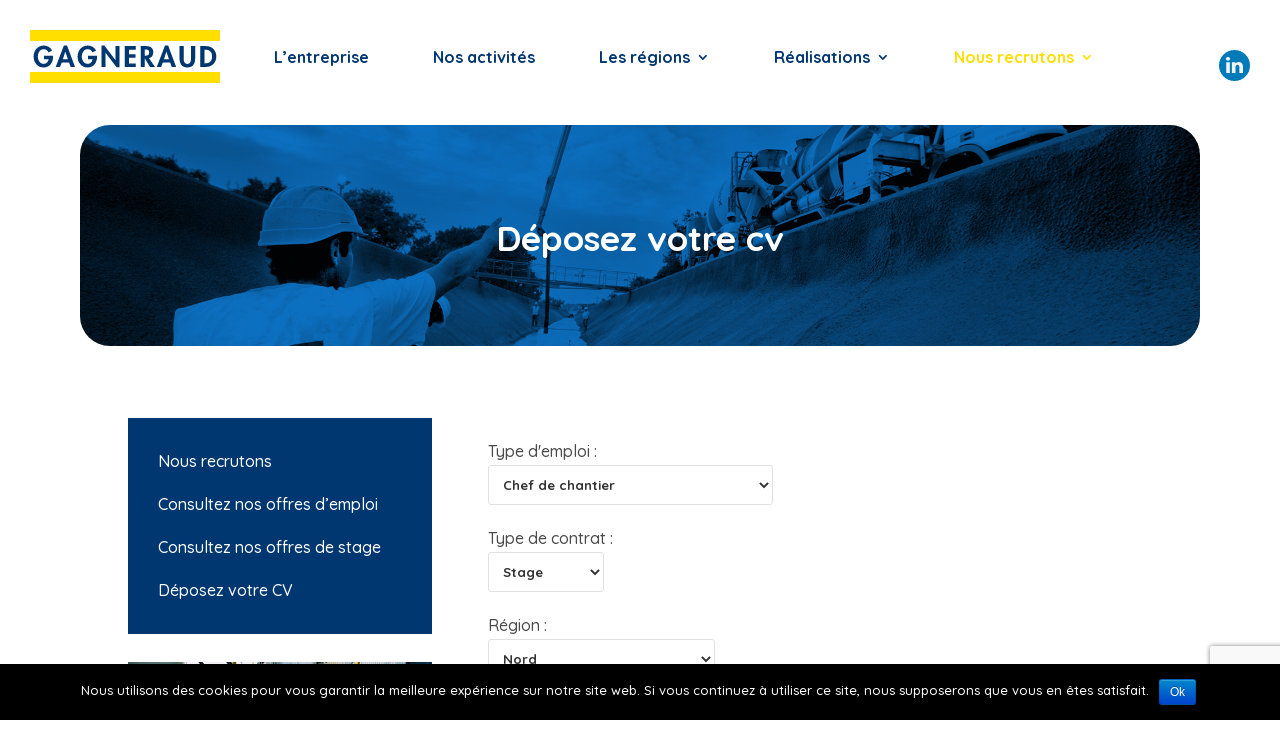

--- FILE ---
content_type: text/html; charset=UTF-8
request_url: https://www.gagneraud.fr/nous-recrutons/deposez-votre-cv/
body_size: 9154
content:
<!DOCTYPE html>
<html lang="fr-FR">
<head>
	<meta charset="UTF-8" />
<meta http-equiv="X-UA-Compatible" content="IE=edge">
	<link rel="pingback" href="https://www.gagneraud.fr/xmlrpc.php" />
	<link rel="stylesheet" href="https://www.gagneraud.fr/wp-content/themes/Divi/css/mosaic.css" type="text/css" media="screen" />

	<script type="text/javascript">
		document.documentElement.className = 'js';
	</script>

	<script>var et_site_url='https://www.gagneraud.fr';var et_post_id='4876';function et_core_page_resource_fallback(a,b){"undefined"===typeof b&&(b=a.sheet.cssRules&&0===a.sheet.cssRules.length);b&&(a.onerror=null,a.onload=null,a.href?a.href=et_site_url+"/?et_core_page_resource="+a.id+et_post_id:a.src&&(a.src=et_site_url+"/?et_core_page_resource="+a.id+et_post_id))}
</script><title>Déposez votre cv - Gagneraud</title>

<!-- This site is optimized with the Yoast SEO plugin v12.9.1 - https://yoast.com/wordpress/plugins/seo/ -->
<meta name="robots" content="max-snippet:-1, max-image-preview:large, max-video-preview:-1"/>
<link rel="canonical" href="https://www.gagneraud.fr/nous-recrutons/deposez-votre-cv/" />
<meta property="og:locale" content="fr_FR" />
<meta property="og:type" content="article" />
<meta property="og:title" content="Déposez votre cv - Gagneraud" />
<meta property="og:url" content="https://www.gagneraud.fr/nous-recrutons/deposez-votre-cv/" />
<meta property="og:site_name" content="Gagneraud" />
<meta name="twitter:card" content="summary_large_image" />
<meta name="twitter:title" content="Déposez votre cv - Gagneraud" />
<script type='application/ld+json' class='yoast-schema-graph yoast-schema-graph--main'>{"@context":"https://schema.org","@graph":[{"@type":"WebSite","@id":"https://www.gagneraud.fr/#website","url":"https://www.gagneraud.fr/","name":"Gagneraud","description":"Un r\u00e9seau d&#039;entreprises ind\u00e9pendantes au coeur des r\u00e9gions","potentialAction":{"@type":"SearchAction","target":"https://www.gagneraud.fr/?s={search_term_string}","query-input":"required name=search_term_string"}},{"@type":"WebPage","@id":"https://www.gagneraud.fr/nous-recrutons/deposez-votre-cv/#webpage","url":"https://www.gagneraud.fr/nous-recrutons/deposez-votre-cv/","inLanguage":"fr-FR","name":"D\u00e9posez votre cv - Gagneraud","isPartOf":{"@id":"https://www.gagneraud.fr/#website"},"datePublished":"2018-12-05T13:57:58+00:00","dateModified":"2023-10-24T14:19:16+00:00"}]}</script>
<!-- / Yoast SEO plugin. -->

<link rel='dns-prefetch' href='//www.google.com' />
<link rel='dns-prefetch' href='//fonts.googleapis.com' />
<link rel='dns-prefetch' href='//s.w.org' />
<link rel="alternate" type="application/rss+xml" title="Gagneraud &raquo; Flux" href="https://www.gagneraud.fr/feed/" />
<link rel="alternate" type="application/rss+xml" title="Gagneraud &raquo; Flux des commentaires" href="https://www.gagneraud.fr/comments/feed/" />
		<script type="text/javascript">
			window._wpemojiSettings = {"baseUrl":"https:\/\/s.w.org\/images\/core\/emoji\/12.0.0-1\/72x72\/","ext":".png","svgUrl":"https:\/\/s.w.org\/images\/core\/emoji\/12.0.0-1\/svg\/","svgExt":".svg","source":{"concatemoji":"https:\/\/www.gagneraud.fr\/wp-includes\/js\/wp-emoji-release.min.js?ver=5.2.2"}};
			!function(a,b,c){function d(a,b){var c=String.fromCharCode;l.clearRect(0,0,k.width,k.height),l.fillText(c.apply(this,a),0,0);var d=k.toDataURL();l.clearRect(0,0,k.width,k.height),l.fillText(c.apply(this,b),0,0);var e=k.toDataURL();return d===e}function e(a){var b;if(!l||!l.fillText)return!1;switch(l.textBaseline="top",l.font="600 32px Arial",a){case"flag":return!(b=d([55356,56826,55356,56819],[55356,56826,8203,55356,56819]))&&(b=d([55356,57332,56128,56423,56128,56418,56128,56421,56128,56430,56128,56423,56128,56447],[55356,57332,8203,56128,56423,8203,56128,56418,8203,56128,56421,8203,56128,56430,8203,56128,56423,8203,56128,56447]),!b);case"emoji":return b=d([55357,56424,55356,57342,8205,55358,56605,8205,55357,56424,55356,57340],[55357,56424,55356,57342,8203,55358,56605,8203,55357,56424,55356,57340]),!b}return!1}function f(a){var c=b.createElement("script");c.src=a,c.defer=c.type="text/javascript",b.getElementsByTagName("head")[0].appendChild(c)}var g,h,i,j,k=b.createElement("canvas"),l=k.getContext&&k.getContext("2d");for(j=Array("flag","emoji"),c.supports={everything:!0,everythingExceptFlag:!0},i=0;i<j.length;i++)c.supports[j[i]]=e(j[i]),c.supports.everything=c.supports.everything&&c.supports[j[i]],"flag"!==j[i]&&(c.supports.everythingExceptFlag=c.supports.everythingExceptFlag&&c.supports[j[i]]);c.supports.everythingExceptFlag=c.supports.everythingExceptFlag&&!c.supports.flag,c.DOMReady=!1,c.readyCallback=function(){c.DOMReady=!0},c.supports.everything||(h=function(){c.readyCallback()},b.addEventListener?(b.addEventListener("DOMContentLoaded",h,!1),a.addEventListener("load",h,!1)):(a.attachEvent("onload",h),b.attachEvent("onreadystatechange",function(){"complete"===b.readyState&&c.readyCallback()})),g=c.source||{},g.concatemoji?f(g.concatemoji):g.wpemoji&&g.twemoji&&(f(g.twemoji),f(g.wpemoji)))}(window,document,window._wpemojiSettings);
		</script>
		<meta content="Divi v.3.24.1" name="generator"/><style type="text/css">
img.wp-smiley,
img.emoji {
	display: inline !important;
	border: none !important;
	box-shadow: none !important;
	height: 1em !important;
	width: 1em !important;
	margin: 0 .07em !important;
	vertical-align: -0.1em !important;
	background: none !important;
	padding: 0 !important;
}
</style>
	<link rel='stylesheet' id='contact-form-7-css'  href='https://www.gagneraud.fr/wp-content/plugins/contact-form-7/includes/css/styles.css?ver=5.1.6' type='text/css' media='all' />
<link rel='stylesheet' id='cookie-notice-front-css'  href='https://www.gagneraud.fr/wp-content/plugins/cookie-notice/css/front.min.css?ver=5.2.2' type='text/css' media='all' />
<link rel='stylesheet' id='chosen-css'  href='https://www.gagneraud.fr/wp-content/plugins/wp-job-manager/assets/css/chosen.css?ver=5.2.2' type='text/css' media='all' />
<link rel='stylesheet' id='wp-job-manager-frontend-css'  href='https://www.gagneraud.fr/wp-content/plugins/wp-job-manager/assets/css/frontend.css?ver=5.2.2' type='text/css' media='all' />
<link rel='stylesheet' id='divi-style-css'  href='https://www.gagneraud.fr/wp-content/themes/Divi/style.css?ver=3.24.1' type='text/css' media='all' />
<link rel='stylesheet' id='et-builder-googlefonts-cached-css'  href='https://fonts.googleapis.com/css?family=Quicksand%3A300%2Cregular%2C500%2C700&#038;ver=5.2.2#038;subset=latin,latin-ext' type='text/css' media='all' />
<link rel='stylesheet' id='dashicons-css'  href='https://www.gagneraud.fr/wp-includes/css/dashicons.min.css?ver=5.2.2' type='text/css' media='all' />
<script type='text/javascript' src='https://www.gagneraud.fr/wp-includes/js/jquery/jquery.js?ver=1.12.4-wp'></script>
<script type='text/javascript' src='https://www.gagneraud.fr/wp-includes/js/jquery/jquery-migrate.min.js?ver=1.4.1'></script>
<script type='text/javascript'>
/* <![CDATA[ */
var cnArgs = {"ajaxurl":"https:\/\/www.gagneraud.fr\/wp-admin\/admin-ajax.php","hideEffect":"fade","onScroll":"","onScrollOffset":"100","onClick":"","cookieName":"cookie_notice_accepted","cookieValue":"true","cookieTime":"2592000","cookiePath":"\/","cookieDomain":"","redirection":"","cache":"","refuse":"no","revoke_cookies":"0","revoke_cookies_opt":"automatic","secure":"1"};
/* ]]> */
</script>
<script type='text/javascript' src='https://www.gagneraud.fr/wp-content/plugins/cookie-notice/js/front.min.js?ver=1.2.50'></script>
<link rel='https://api.w.org/' href='https://www.gagneraud.fr/wp-json/' />
<link rel="EditURI" type="application/rsd+xml" title="RSD" href="https://www.gagneraud.fr/xmlrpc.php?rsd" />
<link rel="wlwmanifest" type="application/wlwmanifest+xml" href="https://www.gagneraud.fr/wp-includes/wlwmanifest.xml" /> 
<link rel='shortlink' href='https://www.gagneraud.fr/?p=4876' />
<link rel="alternate" type="application/json+oembed" href="https://www.gagneraud.fr/wp-json/oembed/1.0/embed?url=https%3A%2F%2Fwww.gagneraud.fr%2Fnous-recrutons%2Fdeposez-votre-cv%2F" />
<link rel="alternate" type="text/xml+oembed" href="https://www.gagneraud.fr/wp-json/oembed/1.0/embed?url=https%3A%2F%2Fwww.gagneraud.fr%2Fnous-recrutons%2Fdeposez-votre-cv%2F&#038;format=xml" />
<meta name="viewport" content="width=device-width, initial-scale=1.0, maximum-scale=1.0, user-scalable=0" /><script>
(function($) {
    $(window).on('load resize', function() {
        $('.et_fullscreen_slider').each(function() {
            et_fullscreen_slider($(this));
        });
    });
    function et_fullscreen_slider(et_slider) {
        var et_viewport_height = $(window).height(),
            et_slider_height = $(et_slider).find('.et_pb_slider_container_inner').innerHeight(),
            $admin_bar = $('#wpadminbar'),
            $main_header = $('#main-header'),
            $top_header = $('#top-header');
        $(et_slider).height('auto');
        if ($admin_bar.length) {
            var et_viewport_height = et_viewport_height - $admin_bar.height();
        }
        if ($top_header.length) {
            var et_viewport_height = et_viewport_height - $top_header.height();
        }
        if (!$('.et_transparent_nav').length && !$('.et_vertical_nav').length) {
            var et_viewport_height = et_viewport_height - $main_header.height();
        }
        if (et_viewport_height > et_slider_height) {
            $(et_slider).height(et_viewport_height);
        }
    }
})(jQuery);
</script>
<!-- Global site tag (gtag.js) - Google Ads: 10845337492 -->
<script async src="https://www.googletagmanager.com/gtag/js?id=AW-10845337492"></script>
<script>
  window.dataLayer = window.dataLayer || [];
  function gtag(){dataLayer.push(arguments);}
  gtag('js', new Date());

  gtag('config', 'AW-10845337492');
</script><link rel="icon" href="https://www.gagneraud.fr/wp-content/uploads/2019/01/cropped-g_de_gagneraud-32x32.png" sizes="32x32" />
<link rel="icon" href="https://www.gagneraud.fr/wp-content/uploads/2019/01/cropped-g_de_gagneraud-192x192.png" sizes="192x192" />
<link rel="apple-touch-icon-precomposed" href="https://www.gagneraud.fr/wp-content/uploads/2019/01/cropped-g_de_gagneraud-180x180.png" />
<meta name="msapplication-TileImage" content="https://www.gagneraud.fr/wp-content/uploads/2019/01/cropped-g_de_gagneraud-270x270.png" />

<!-- BEGIN ExactMetrics v5.3.10 Universal Analytics - https://exactmetrics.com/ -->
<script>
(function(i,s,o,g,r,a,m){i['GoogleAnalyticsObject']=r;i[r]=i[r]||function(){
	(i[r].q=i[r].q||[]).push(arguments)},i[r].l=1*new Date();a=s.createElement(o),
	m=s.getElementsByTagName(o)[0];a.async=1;a.src=g;m.parentNode.insertBefore(a,m)
})(window,document,'script','https://www.google-analytics.com/analytics.js','ga');
  ga('create', 'UA-46149134-42', 'auto');
  ga('send', 'pageview');
</script>
<!-- END ExactMetrics Universal Analytics -->
<link rel="stylesheet" id="et-core-unified-cached-inline-styles" href="https://www.gagneraud.fr/wp-content/cache/et/4876/et-core-unified-17658912668792.min.css" onerror="et_core_page_resource_fallback(this, true)" onload="et_core_page_resource_fallback(this)" /></head>
<body data-rsssl=1 class="page-template-default page page-id-4876 page-child parent-pageid-616 cookies-not-set et_pb_button_helper_class et_fullwidth_nav et_fixed_nav et_show_nav et_cover_background et_pb_gutter osx et_pb_gutters3 et_primary_nav_dropdown_animation_fade et_secondary_nav_dropdown_animation_fade et_pb_footer_columns3 et_header_style_left et_pb_svg_logo et_pb_pagebuilder_layout et_right_sidebar et_divi_theme divi et-db et_minified_js et_minified_css">
	<div id="page-container">

	
	
			<header id="main-header" data-height-onload="66">
			<div class="container clearfix et_menu_container">
							<div class="logo_container">
					<span class="logo_helper"></span>
					<a href="https://www.gagneraud.fr/">
						<img src="https://www.gagneraud.fr/wp-content/uploads/2018/09/logo-blanc.svg" alt="Gagneraud" id="logo" data-height-percentage="54" />
					</a>
				</div>
							<div id="et-top-navigation" data-height="66" data-fixed-height="40">
											<nav id="top-menu-nav">
						<ul id="top-menu" class="nav"><li id="menu-item-614" class="menu-item menu-item-type-post_type menu-item-object-page menu-item-614"><a href="https://www.gagneraud.fr/le-groupe/">L’entreprise</a></li>
<li id="menu-item-636" class="menu-item menu-item-type-post_type menu-item-object-page menu-item-636"><a href="https://www.gagneraud.fr/nos-activites/">Nos activités</a></li>
<li id="menu-item-635" class="menu-item menu-item-type-post_type menu-item-object-page menu-item-has-children menu-item-635"><a href="https://www.gagneraud.fr/les-regions/">Les régions</a>
<ul class="sub-menu">
	<li id="menu-item-4806" class="menu-item menu-item-type-post_type menu-item-object-page menu-item-4806"><a href="https://www.gagneraud.fr/les-regions/bretagne/">Bretagne</a></li>
	<li id="menu-item-4809" class="menu-item menu-item-type-post_type menu-item-object-page menu-item-4809"><a href="https://www.gagneraud.fr/les-regions/ile-de-france/">Ile-de-France</a></li>
	<li id="menu-item-4808" class="menu-item menu-item-type-post_type menu-item-object-page menu-item-4808"><a href="https://www.gagneraud.fr/les-regions/nord/">Nord</a></li>
	<li id="menu-item-4807" class="menu-item menu-item-type-post_type menu-item-object-page menu-item-4807"><a href="https://www.gagneraud.fr/les-regions/normandie/">Normandie</a></li>
	<li id="menu-item-4805" class="menu-item menu-item-type-post_type menu-item-object-page menu-item-4805"><a href="https://www.gagneraud.fr/les-regions/paca/">PACA</a></li>
</ul>
</li>
<li id="menu-item-7137" class="menu-item menu-item-type-custom menu-item-object-custom menu-item-has-children menu-item-7137"><a href="https://www.gagneraud.fr/category/realisation/">Réalisations</a>
<ul class="sub-menu">
	<li id="menu-item-7138" class="menu-item menu-item-type-custom menu-item-object-custom menu-item-has-children menu-item-7138"><a href="https://www.gagneraud.fr/category/realisation/batiment/">Bâtiment</a>
	<ul class="sub-menu">
		<li id="menu-item-7139" class="menu-item menu-item-type-custom menu-item-object-custom menu-item-7139"><a href="https://www.gagneraud.fr/category/realisation/batiment/enseignement/">Enseignement</a></li>
		<li id="menu-item-7140" class="menu-item menu-item-type-custom menu-item-object-custom menu-item-7140"><a href="https://www.gagneraud.fr/category/realisation/batiment/logement/">Logement</a></li>
		<li id="menu-item-7141" class="menu-item menu-item-type-custom menu-item-object-custom menu-item-7141"><a href="https://www.gagneraud.fr/category/realisation/batiment/medical/">Médical</a></li>
		<li id="menu-item-7142" class="menu-item menu-item-type-custom menu-item-object-custom menu-item-7142"><a href="https://www.gagneraud.fr/category/realisation/batiment/batiments-autres/">Autres</a></li>
	</ul>
</li>
	<li id="menu-item-7143" class="menu-item menu-item-type-custom menu-item-object-custom menu-item-7143"><a href="https://www.gagneraud.fr/category/realisation/contractant-general/">Contractant général</a></li>
	<li id="menu-item-7144" class="menu-item menu-item-type-custom menu-item-object-custom menu-item-7144"><a href="https://www.gagneraud.fr/category/realisation/genie-civil/">Génie civil</a></li>
	<li id="menu-item-7145" class="menu-item menu-item-type-custom menu-item-object-custom menu-item-7145"><a href="https://www.gagneraud.fr/category/realisation/ouvrage-d-art/">Ouvrages d&#8217;art</a></li>
	<li id="menu-item-7146" class="menu-item menu-item-type-custom menu-item-object-custom menu-item-7146"><a href="https://www.gagneraud.fr/category/realisation/production-de-materiaux/">Production de matériaux</a></li>
	<li id="menu-item-7147" class="menu-item menu-item-type-custom menu-item-object-custom menu-item-7147"><a href="https://www.gagneraud.fr/category/realisation/service/">Services</a></li>
	<li id="menu-item-7148" class="menu-item menu-item-type-custom menu-item-object-custom menu-item-7148"><a href="https://www.gagneraud.fr/category/realisation/travaux-publics/">Travaux publics</a></li>
</ul>
</li>
<li id="menu-item-637" class="menu-item menu-item-type-post_type menu-item-object-page current-page-ancestor current-menu-ancestor current-menu-parent current-page-parent current_page_parent current_page_ancestor menu-item-has-children menu-item-637"><a href="https://www.gagneraud.fr/nous-recrutons/">Nous recrutons</a>
<ul class="sub-menu">
	<li id="menu-item-5551" class="menu-item menu-item-type-post_type menu-item-object-page menu-item-5551"><a href="https://www.gagneraud.fr/nous-recrutons/consultez-nos-offres/">Consultez nos offres d&#8217;emploi</a></li>
	<li id="menu-item-5597" class="menu-item menu-item-type-post_type menu-item-object-page menu-item-5597"><a href="https://www.gagneraud.fr/nous-recrutons/consultez-nos-offres-de-stage/">Consultez nos offres de stage</a></li>
	<li id="menu-item-5552" class="menu-item menu-item-type-post_type menu-item-object-page current-menu-item page_item page-item-4876 current_page_item menu-item-5552"><a href="https://www.gagneraud.fr/nous-recrutons/deposez-votre-cv/" aria-current="page">Déposez votre cv</a></li>
</ul>
</li>
<li id="menu-item-305" class="menu-item menu-item-type-custom menu-item-object-custom menu-item-305"><a href="https://www.linkedin.com/company/groupe-gagneraud">Linkedin</a></li>
</ul>						</nav>
					
					
					
					
					<div id="et_mobile_nav_menu">
				<div class="mobile_nav closed">
					<span class="select_page">Sélectionner une page</span>
					<span class="mobile_menu_bar mobile_menu_bar_toggle"></span>
				</div>
			</div>				</div> <!-- #et-top-navigation -->
			</div> <!-- .container -->
			<div class="et_search_outer">
				<div class="container et_search_form_container">
					<form role="search" method="get" class="et-search-form" action="https://www.gagneraud.fr/">
					<input type="search" class="et-search-field" placeholder="Rechercher &hellip;" value="" name="s" title="Rechercher:" />					</form>
					<span class="et_close_search_field"></span>
				</div>
			</div>
		</header> <!-- #main-header -->
			<div id="et-main-area">
	
<div id="main-content">


			
				<article id="post-4876" class="post-4876 page type-page status-publish hentry">

				
					<div class="entry-content">
					<div id="et-boc" class="et-boc">
			
			<div class="et_builder_inner_content et_pb_gutters3">
				<div class="et_pb_section et_pb_section_0 et_pb_fullwidth_section et_section_regular">
				
				
				
				
					<div class="et_pb_module et_pb_fullwidth_post_title_0 et_animated et_pb_post_title  et_pb_text_align_center et_pb_bg_layout_dark et_pb_featured_bg"  >
				
				
				
				<div class="et_pb_title_container">
					<h1 class="entry-title">Déposez votre cv</h1>
				</div>
				
			</div>
				
				
			</div> <!-- .et_pb_section --><div class="et_pb_section et_pb_section_1 et_section_regular">
				
				
				
				
					<div class="et_pb_row et_pb_row_0 et_pb_equal_columns">
				<div class="et_pb_column et_pb_column_1_3 et_pb_column_0    et_pb_css_mix_blend_mode_passthrough">
				
				
				<div class="et_pb_module et_pb_text et_pb_text_0 et_animated et_pb_bg_layout_light  et_pb_text_align_left">
				
				
				<div class="et_pb_text_inner">
					<p><a href="/nous-recrutons/">Nous recrutons</a></p>
<p><a href="/nous-recrutons/consultez-nos-offres/">Consultez nos offres d&#8217;emploi</a></p>
<p><a href="/nous-recrutons/consultez-nos-offres-de-stage/">Consultez nos offres de stage</a></p>
<p><a href="/nous-recrutons/deposez-votre-cv/">Déposez votre CV</a></p>
				</div>
			</div> <!-- .et_pb_text --><div class="et_pb_module et_pb_gallery et_pb_gallery_0 et_animated et_pb_bg_layout_light  et_pb_slider et_pb_gallery_fullwidth et_slider_auto et_slider_speed_7000 clearfix">
				<div class="et_pb_gallery_items et_post_gallery clearfix" data-per_page="4"><div class="et_pb_gallery_item et_pb_bg_layout_light">
				<div class='et_pb_gallery_image landscape'>
					<a href="https://www.gagneraud.fr/wp-content/uploads/2019/06/10623.jpg" title="10623">
					<img src="https://www.gagneraud.fr/wp-content/uploads/2019/06/10623.jpg" alt="10623" />
					<span class="et_overlay"></span>
				</a>
				</div></div><div class="et_pb_gallery_item et_pb_bg_layout_light">
				<div class='et_pb_gallery_image landscape'>
					<a href="https://www.gagneraud.fr/wp-content/uploads/2019/06/Promenade-Mulet-La-Ciotat_26-mars-2013_032-n°1.5.jpg" title="Promenade Mulet La Ciotat_26 mars 2013_032 n°1.5">
					<img src="https://www.gagneraud.fr/wp-content/uploads/2019/06/Promenade-Mulet-La-Ciotat_26-mars-2013_032-n°1.5.jpg" alt="Promenade Mulet La Ciotat_26 mars 2013_032 n°1.5" />
					<span class="et_overlay"></span>
				</a>
				</div></div><div class="et_pb_gallery_item et_pb_bg_layout_light">
				<div class='et_pb_gallery_image landscape'>
					<a href="https://www.gagneraud.fr/wp-content/uploads/2019/06/shutterstock_400486630.jpg" title="shutterstock_400486630">
					<img src="https://www.gagneraud.fr/wp-content/uploads/2019/06/shutterstock_400486630.jpg" alt="shutterstock_400486630" />
					<span class="et_overlay"></span>
				</a>
				</div></div></div><!-- .et_pb_gallery_items --></div><!-- .et_pb_gallery -->
			</div> <!-- .et_pb_column --><div class="et_pb_column et_pb_column_2_3 et_pb_column_1    et_pb_css_mix_blend_mode_passthrough">
				
				
				<div class="et_pb_module et_pb_code et_pb_code_0 et_animated">
				
				
				<div class="et_pb_code_inner">
					<div role="form" class="wpcf7" id="wpcf7-f5545-p4876-o1" lang="fr-FR" dir="ltr">
<div class="screen-reader-response"></div>
<form action="/nous-recrutons/deposez-votre-cv/#wpcf7-f5545-p4876-o1" method="post" class="wpcf7-form" enctype="multipart/form-data" novalidate="novalidate">
<div style="display: none;">
<input type="hidden" name="_wpcf7" value="5545" />
<input type="hidden" name="_wpcf7_version" value="5.1.6" />
<input type="hidden" name="_wpcf7_locale" value="fr_FR" />
<input type="hidden" name="_wpcf7_unit_tag" value="wpcf7-f5545-p4876-o1" />
<input type="hidden" name="_wpcf7_container_post" value="4876" />
<input type="hidden" name="g-recaptcha-response" value="" />
</div>
<p><label>Type d'emploi : <br/><span class="wpcf7-form-control-wrap emploi-type"><select name="emploi-type" class="wpcf7-form-control wpcf7-select" aria-invalid="false"><option value="Chef de chantier">Chef de chantier</option><option value="Conducteur d&#039;engins">Conducteur d&#039;engins</option><option value="Conducteur de travaux">Conducteur de travaux</option><option value="Compagnon / Ouvrier professionnel">Compagnon / Ouvrier professionnel</option><option value="Directeur de travaux">Directeur de travaux</option><option value="Etudes de prix">Etudes de prix</option><option value="Finance / Comptabilité">Finance / Comptabilité</option><option value="Informatique">Informatique</option><option value="Juridique">Juridique</option><option value="Responsable d&#039;activité">Responsable d&#039;activité</option><option value="Ressources humaines">Ressources humaines</option><option value="Sécurité / Qualité / Environnement">Sécurité / Qualité / Environnement</option><option value="Autres">Autres</option></select></span></label><label>Type de contrat : <br/><span class="wpcf7-form-control-wrap contrat-type"><select name="contrat-type" class="wpcf7-form-control wpcf7-select" aria-invalid="false"><option value="Stage">Stage</option><option value="Alternance">Alternance</option><option value="CDI">CDI</option><option value="CDD">CDD</option></select></span></label><label>Région : <br/><span class="wpcf7-form-control-wrap region-type"><select name="region-type" class="wpcf7-form-control wpcf7-select" aria-invalid="false"><option value="Nord">Nord</option><option value="Ile-de-France">Ile-de-France</option><option value="Normandie">Normandie</option><option value="Bretagne">Bretagne</option><option value="Provence Alpes Côte d&#039;Azur">Provence Alpes Côte d&#039;Azur</option></select></span></label>Mobilité : <span class="wpcf7-form-control-wrap mobilite"><span class="wpcf7-form-control wpcf7-radio"><span class="wpcf7-list-item first"><span class="wpcf7-list-item-label">Oui</span><input type="radio" name="mobilite" value="Oui" checked="checked" /></span><span class="wpcf7-list-item last"><span class="wpcf7-list-item-label">Non</span><input type="radio" name="mobilite" value="Non" /></span></span></span></p>
<p>Vos informations :<br />
<span class="wpcf7-form-control-wrap your-name"><input type="text" name="your-name" value="" size="40" class="wpcf7-form-control wpcf7-text wpcf7-validates-as-required" aria-required="true" aria-invalid="false" placeholder="Votre nom*" /></span> <span class="wpcf7-form-control-wrap your-firstname"><input type="text" name="your-firstname" value="" size="40" class="wpcf7-form-control wpcf7-text wpcf7-validates-as-required" aria-required="true" aria-invalid="false" placeholder="Votre prénom*" /></span><br />
<span class="wpcf7-form-control-wrap your-email"><input type="email" name="your-email" value="" size="40" class="wpcf7-form-control wpcf7-text wpcf7-email wpcf7-validates-as-required wpcf7-validates-as-email" aria-required="true" aria-invalid="false" placeholder="Votre email*" /></span> <span class="wpcf7-form-control-wrap your-phone"><input type="tel" name="your-phone" value="" size="40" class="wpcf7-form-control wpcf7-text wpcf7-tel wpcf7-validates-as-required wpcf7-validates-as-tel" aria-required="true" aria-invalid="false" placeholder="Votre téléphone*" /></span></p>
<p><label>Déposer votre CV* : <span class="wpcf7-form-control-wrap votre-cv"><input type="file" name="votre-cv" size="40" class="wpcf7-form-control wpcf7-file wpcf7-validates-as-required" accept=".pdf" aria-required="true" aria-invalid="false" /></span></label><label>Déposer votre lettre de motivation* : <span class="wpcf7-form-control-wrap votre-motivation"><input type="file" name="votre-motivation" size="40" class="wpcf7-form-control wpcf7-file wpcf7-validates-as-required" accept=".pdf" aria-required="true" aria-invalid="false" /></span></label><br />
<span class="wpcf7-form-control-wrap your-message"><textarea name="your-message" cols="40" rows="10" class="wpcf7-form-control wpcf7-textarea wpcf7-validates-as-required" aria-required="true" aria-invalid="false" placeholder="Votre message*"></textarea></span></p>

<p><input type="submit" value="Envoyer ma candidature" class="wpcf7-form-control wpcf7-submit et_pb_button et_pb_button_1 et_pb_bg_layout_light" /></p>
<div class="wpcf7-response-output wpcf7-display-none"></div></form></div>
				</div> <!-- .et_pb_code_inner -->
			</div> <!-- .et_pb_code -->
			</div> <!-- .et_pb_column -->
				
				
			</div> <!-- .et_pb_row -->
				
				
			</div> <!-- .et_pb_section -->			</div>
			
		</div>					</div> <!-- .entry-content -->

				
				</article> <!-- .et_pb_post -->

			

</div> <!-- #main-content -->


			<footer id="main-footer">
				
<div class="container">
    <div id="footer-widgets" class="clearfix">
		<div class="footer-widget"><div id="custom_html-3" class="widget_text fwidget et_pb_widget widget_custom_html"><div class="textwidget custom-html-widget"><p><strong>GAGNERAUD</strong><br/>
7 et 9 rue Auguste Maquet<br>
	75016 Paris<br>
<strong style="font-weight:black;">01 55 74 32 10</strong>
</p></div></div> <!-- end .fwidget --></div> <!-- end .footer-widget --><div class="footer-widget"><div id="nav_menu-3" class="fwidget et_pb_widget widget_nav_menu"><div class="menu-menu-container"><ul id="menu-menu" class="menu"><li class="menu-item menu-item-type-post_type menu-item-object-page menu-item-614"><a href="https://www.gagneraud.fr/le-groupe/">L’entreprise</a></li>
<li class="menu-item menu-item-type-post_type menu-item-object-page menu-item-636"><a href="https://www.gagneraud.fr/nos-activites/">Nos activités</a></li>
<li class="menu-item menu-item-type-post_type menu-item-object-page menu-item-has-children menu-item-635"><a href="https://www.gagneraud.fr/les-regions/">Les régions</a>
<ul class="sub-menu">
	<li class="menu-item menu-item-type-post_type menu-item-object-page menu-item-4806"><a href="https://www.gagneraud.fr/les-regions/bretagne/">Bretagne</a></li>
	<li class="menu-item menu-item-type-post_type menu-item-object-page menu-item-4809"><a href="https://www.gagneraud.fr/les-regions/ile-de-france/">Ile-de-France</a></li>
	<li class="menu-item menu-item-type-post_type menu-item-object-page menu-item-4808"><a href="https://www.gagneraud.fr/les-regions/nord/">Nord</a></li>
	<li class="menu-item menu-item-type-post_type menu-item-object-page menu-item-4807"><a href="https://www.gagneraud.fr/les-regions/normandie/">Normandie</a></li>
	<li class="menu-item menu-item-type-post_type menu-item-object-page menu-item-4805"><a href="https://www.gagneraud.fr/les-regions/paca/">PACA</a></li>
</ul>
</li>
<li class="menu-item menu-item-type-custom menu-item-object-custom menu-item-has-children menu-item-7137"><a href="https://www.gagneraud.fr/category/realisation/">Réalisations</a>
<ul class="sub-menu">
	<li class="menu-item menu-item-type-custom menu-item-object-custom menu-item-has-children menu-item-7138"><a href="https://www.gagneraud.fr/category/realisation/batiment/">Bâtiment</a>
	<ul class="sub-menu">
		<li class="menu-item menu-item-type-custom menu-item-object-custom menu-item-7139"><a href="https://www.gagneraud.fr/category/realisation/batiment/enseignement/">Enseignement</a></li>
		<li class="menu-item menu-item-type-custom menu-item-object-custom menu-item-7140"><a href="https://www.gagneraud.fr/category/realisation/batiment/logement/">Logement</a></li>
		<li class="menu-item menu-item-type-custom menu-item-object-custom menu-item-7141"><a href="https://www.gagneraud.fr/category/realisation/batiment/medical/">Médical</a></li>
		<li class="menu-item menu-item-type-custom menu-item-object-custom menu-item-7142"><a href="https://www.gagneraud.fr/category/realisation/batiment/batiments-autres/">Autres</a></li>
	</ul>
</li>
	<li class="menu-item menu-item-type-custom menu-item-object-custom menu-item-7143"><a href="https://www.gagneraud.fr/category/realisation/contractant-general/">Contractant général</a></li>
	<li class="menu-item menu-item-type-custom menu-item-object-custom menu-item-7144"><a href="https://www.gagneraud.fr/category/realisation/genie-civil/">Génie civil</a></li>
	<li class="menu-item menu-item-type-custom menu-item-object-custom menu-item-7145"><a href="https://www.gagneraud.fr/category/realisation/ouvrage-d-art/">Ouvrages d&#8217;art</a></li>
	<li class="menu-item menu-item-type-custom menu-item-object-custom menu-item-7146"><a href="https://www.gagneraud.fr/category/realisation/production-de-materiaux/">Production de matériaux</a></li>
	<li class="menu-item menu-item-type-custom menu-item-object-custom menu-item-7147"><a href="https://www.gagneraud.fr/category/realisation/service/">Services</a></li>
	<li class="menu-item menu-item-type-custom menu-item-object-custom menu-item-7148"><a href="https://www.gagneraud.fr/category/realisation/travaux-publics/">Travaux publics</a></li>
</ul>
</li>
<li class="menu-item menu-item-type-post_type menu-item-object-page current-page-ancestor current-menu-ancestor current-menu-parent current-page-parent current_page_parent current_page_ancestor menu-item-has-children menu-item-637"><a href="https://www.gagneraud.fr/nous-recrutons/">Nous recrutons</a>
<ul class="sub-menu">
	<li class="menu-item menu-item-type-post_type menu-item-object-page menu-item-5551"><a href="https://www.gagneraud.fr/nous-recrutons/consultez-nos-offres/">Consultez nos offres d&#8217;emploi</a></li>
	<li class="menu-item menu-item-type-post_type menu-item-object-page menu-item-5597"><a href="https://www.gagneraud.fr/nous-recrutons/consultez-nos-offres-de-stage/">Consultez nos offres de stage</a></li>
	<li class="menu-item menu-item-type-post_type menu-item-object-page current-menu-item page_item page-item-4876 current_page_item menu-item-5552"><a href="https://www.gagneraud.fr/nous-recrutons/deposez-votre-cv/" aria-current="page">Déposez votre cv</a></li>
</ul>
</li>
<li class="menu-item menu-item-type-custom menu-item-object-custom menu-item-305"><a href="https://www.linkedin.com/company/groupe-gagneraud">Linkedin</a></li>
</ul></div></div> <!-- end .fwidget --></div> <!-- end .footer-widget --><div class="footer-widget"><div id="custom_html-5" class="widget_text fwidget et_pb_widget widget_custom_html"><div class="textwidget custom-html-widget"><p style="text-align:center;">
	Suivez-nous
<br/>
	<a href="#"><img src="/wp-content/uploads/2018/10/linkedin-1.png"/></a>
</p></div></div> <!-- end .fwidget --></div> <!-- end .footer-widget -->    </div> <!-- #footer-widgets -->
</div>    <!-- .container -->

		
				<div id="footer-bottom">
					<div class="container clearfix">
				<div id="footer-info">© 2020 GAGNERAUD - <a href="/mentions-legales/">Mentions légales</a> <a href="http://www.opteam-interactive.com" target="_blank"><span id="opteam"></span></a><br></div>					</div>	<!-- .container -->
				</div>
			</footer> <!-- #main-footer -->
		</div> <!-- #et-main-area -->


	</div> <!-- #page-container -->

		<script type="text/javascript">
				var et_animation_data = [{"class":"et_pb_fullwidth_post_title_0","style":"fade","repeat":"once","duration":"1000ms","delay":"0ms","intensity":"50%","starting_opacity":"0%","speed_curve":"ease-in-out"},{"class":"et_pb_text_0","style":"fade","repeat":"once","duration":"1000ms","delay":"0ms","intensity":"50%","starting_opacity":"0%","speed_curve":"ease-in-out"},{"class":"et_pb_gallery_0","style":"fade","repeat":"once","duration":"1000ms","delay":"0ms","intensity":"50%","starting_opacity":"0%","speed_curve":"ease-in-out"},{"class":"et_pb_code_0","style":"fade","repeat":"once","duration":"1000ms","delay":"0ms","intensity":"50%","starting_opacity":"0%","speed_curve":"ease-in-out"}];
			</script>
	<script type='text/javascript'>
/* <![CDATA[ */
var wpcf7 = {"apiSettings":{"root":"https:\/\/www.gagneraud.fr\/wp-json\/contact-form-7\/v1","namespace":"contact-form-7\/v1"}};
/* ]]> */
</script>
<script type='text/javascript' src='https://www.gagneraud.fr/wp-content/plugins/contact-form-7/includes/js/scripts.js?ver=5.1.6'></script>
<script type='text/javascript' src='https://www.google.com/recaptcha/api.js?render=6Lf0m6kUAAAAAD2hBl8KsrVTjq1lRTaP9ErsSWDY&#038;ver=3.0'></script>
<script type='text/javascript'>
/* <![CDATA[ */
var DIVI = {"item_count":"%d Item","items_count":"%d Items"};
var et_shortcodes_strings = {"previous":"Pr\u00e9c\u00e9dent","next":"Suivant"};
var et_pb_custom = {"ajaxurl":"https:\/\/www.gagneraud.fr\/wp-admin\/admin-ajax.php","images_uri":"https:\/\/www.gagneraud.fr\/wp-content\/themes\/Divi\/images","builder_images_uri":"https:\/\/www.gagneraud.fr\/wp-content\/themes\/Divi\/includes\/builder\/images","et_frontend_nonce":"15c6b512b6","subscription_failed":"Veuillez v\u00e9rifier les champs ci-dessous pour vous assurer que vous avez entr\u00e9 les informations correctes.","et_ab_log_nonce":"11bb34d9ea","fill_message":"S'il vous pla\u00eet, remplissez les champs suivants:","contact_error_message":"Veuillez corriger les erreurs suivantes :","invalid":"E-mail non valide","captcha":"Captcha","prev":"Pr\u00e9c\u00e9dent","previous":"Pr\u00e9c\u00e9dente","next":"Prochaine","wrong_captcha":"Vous avez entr\u00e9 le mauvais num\u00e9ro dans le captcha.","ignore_waypoints":"no","is_divi_theme_used":"1","widget_search_selector":".widget_search","is_ab_testing_active":"","page_id":"4876","unique_test_id":"","ab_bounce_rate":"5","is_cache_plugin_active":"no","is_shortcode_tracking":"","tinymce_uri":""};
var et_pb_box_shadow_elements = [];
/* ]]> */
</script>
<script type='text/javascript' src='https://www.gagneraud.fr/wp-content/themes/Divi/js/custom.min.js?ver=3.24.1'></script>
<script type='text/javascript' src='https://www.gagneraud.fr/wp-content/themes/Divi/core/admin/js/common.js?ver=3.24.1'></script>
<script type='text/javascript' src='https://www.gagneraud.fr/wp-includes/js/wp-embed.min.js?ver=5.2.2'></script>
<script type="text/javascript">
( function( grecaptcha, sitekey, actions ) {

	var wpcf7recaptcha = {

		execute: function( action ) {
			grecaptcha.execute(
				sitekey,
				{ action: action }
			).then( function( token ) {
				var forms = document.getElementsByTagName( 'form' );

				for ( var i = 0; i < forms.length; i++ ) {
					var fields = forms[ i ].getElementsByTagName( 'input' );

					for ( var j = 0; j < fields.length; j++ ) {
						var field = fields[ j ];

						if ( 'g-recaptcha-response' === field.getAttribute( 'name' ) ) {
							field.setAttribute( 'value', token );
							break;
						}
					}
				}
			} );
		},

		executeOnHomepage: function() {
			wpcf7recaptcha.execute( actions[ 'homepage' ] );
		},

		executeOnContactform: function() {
			wpcf7recaptcha.execute( actions[ 'contactform' ] );
		},

	};

	grecaptcha.ready(
		wpcf7recaptcha.executeOnHomepage
	);

	document.addEventListener( 'change',
		wpcf7recaptcha.executeOnContactform, false
	);

	document.addEventListener( 'wpcf7submit',
		wpcf7recaptcha.executeOnHomepage, false
	);

} )(
	grecaptcha,
	'6Lf0m6kUAAAAAD2hBl8KsrVTjq1lRTaP9ErsSWDY',
	{"homepage":"homepage","contactform":"contactform"}
);
</script>

		<!-- Cookie Notice plugin v1.2.50 by Digital Factory https://dfactory.eu/ -->
		<div id="cookie-notice" role="banner" class="cookie-notice-hidden cookie-revoke-hidden cn-position-bottom" aria-label="Cookie Notice" style="background-color: #000;"><div class="cookie-notice-container" style="color: #fff;"><span id="cn-notice-text" class="cn-text-container">Nous utilisons des cookies pour vous garantir la meilleure expérience sur notre site web. Si vous continuez à utiliser ce site, nous supposerons que vous en êtes satisfait.</span><span id="cn-notice-buttons" class="cn-buttons-container"><a href="#" id="cn-accept-cookie" data-cookie-set="accept" class="cn-set-cookie cn-button bootstrap button">Ok</a></span></div>
			
		</div>
		<!-- / Cookie Notice plugin --></body>
</html>


--- FILE ---
content_type: text/html; charset=utf-8
request_url: https://www.google.com/recaptcha/api2/anchor?ar=1&k=6Lf0m6kUAAAAAD2hBl8KsrVTjq1lRTaP9ErsSWDY&co=aHR0cHM6Ly93d3cuZ2FnbmVyYXVkLmZyOjQ0Mw..&hl=en&v=9TiwnJFHeuIw_s0wSd3fiKfN&size=invisible&anchor-ms=20000&execute-ms=30000&cb=cpn6z3ywlbf9
body_size: 48258
content:
<!DOCTYPE HTML><html dir="ltr" lang="en"><head><meta http-equiv="Content-Type" content="text/html; charset=UTF-8">
<meta http-equiv="X-UA-Compatible" content="IE=edge">
<title>reCAPTCHA</title>
<style type="text/css">
/* cyrillic-ext */
@font-face {
  font-family: 'Roboto';
  font-style: normal;
  font-weight: 400;
  font-stretch: 100%;
  src: url(//fonts.gstatic.com/s/roboto/v48/KFO7CnqEu92Fr1ME7kSn66aGLdTylUAMa3GUBHMdazTgWw.woff2) format('woff2');
  unicode-range: U+0460-052F, U+1C80-1C8A, U+20B4, U+2DE0-2DFF, U+A640-A69F, U+FE2E-FE2F;
}
/* cyrillic */
@font-face {
  font-family: 'Roboto';
  font-style: normal;
  font-weight: 400;
  font-stretch: 100%;
  src: url(//fonts.gstatic.com/s/roboto/v48/KFO7CnqEu92Fr1ME7kSn66aGLdTylUAMa3iUBHMdazTgWw.woff2) format('woff2');
  unicode-range: U+0301, U+0400-045F, U+0490-0491, U+04B0-04B1, U+2116;
}
/* greek-ext */
@font-face {
  font-family: 'Roboto';
  font-style: normal;
  font-weight: 400;
  font-stretch: 100%;
  src: url(//fonts.gstatic.com/s/roboto/v48/KFO7CnqEu92Fr1ME7kSn66aGLdTylUAMa3CUBHMdazTgWw.woff2) format('woff2');
  unicode-range: U+1F00-1FFF;
}
/* greek */
@font-face {
  font-family: 'Roboto';
  font-style: normal;
  font-weight: 400;
  font-stretch: 100%;
  src: url(//fonts.gstatic.com/s/roboto/v48/KFO7CnqEu92Fr1ME7kSn66aGLdTylUAMa3-UBHMdazTgWw.woff2) format('woff2');
  unicode-range: U+0370-0377, U+037A-037F, U+0384-038A, U+038C, U+038E-03A1, U+03A3-03FF;
}
/* math */
@font-face {
  font-family: 'Roboto';
  font-style: normal;
  font-weight: 400;
  font-stretch: 100%;
  src: url(//fonts.gstatic.com/s/roboto/v48/KFO7CnqEu92Fr1ME7kSn66aGLdTylUAMawCUBHMdazTgWw.woff2) format('woff2');
  unicode-range: U+0302-0303, U+0305, U+0307-0308, U+0310, U+0312, U+0315, U+031A, U+0326-0327, U+032C, U+032F-0330, U+0332-0333, U+0338, U+033A, U+0346, U+034D, U+0391-03A1, U+03A3-03A9, U+03B1-03C9, U+03D1, U+03D5-03D6, U+03F0-03F1, U+03F4-03F5, U+2016-2017, U+2034-2038, U+203C, U+2040, U+2043, U+2047, U+2050, U+2057, U+205F, U+2070-2071, U+2074-208E, U+2090-209C, U+20D0-20DC, U+20E1, U+20E5-20EF, U+2100-2112, U+2114-2115, U+2117-2121, U+2123-214F, U+2190, U+2192, U+2194-21AE, U+21B0-21E5, U+21F1-21F2, U+21F4-2211, U+2213-2214, U+2216-22FF, U+2308-230B, U+2310, U+2319, U+231C-2321, U+2336-237A, U+237C, U+2395, U+239B-23B7, U+23D0, U+23DC-23E1, U+2474-2475, U+25AF, U+25B3, U+25B7, U+25BD, U+25C1, U+25CA, U+25CC, U+25FB, U+266D-266F, U+27C0-27FF, U+2900-2AFF, U+2B0E-2B11, U+2B30-2B4C, U+2BFE, U+3030, U+FF5B, U+FF5D, U+1D400-1D7FF, U+1EE00-1EEFF;
}
/* symbols */
@font-face {
  font-family: 'Roboto';
  font-style: normal;
  font-weight: 400;
  font-stretch: 100%;
  src: url(//fonts.gstatic.com/s/roboto/v48/KFO7CnqEu92Fr1ME7kSn66aGLdTylUAMaxKUBHMdazTgWw.woff2) format('woff2');
  unicode-range: U+0001-000C, U+000E-001F, U+007F-009F, U+20DD-20E0, U+20E2-20E4, U+2150-218F, U+2190, U+2192, U+2194-2199, U+21AF, U+21E6-21F0, U+21F3, U+2218-2219, U+2299, U+22C4-22C6, U+2300-243F, U+2440-244A, U+2460-24FF, U+25A0-27BF, U+2800-28FF, U+2921-2922, U+2981, U+29BF, U+29EB, U+2B00-2BFF, U+4DC0-4DFF, U+FFF9-FFFB, U+10140-1018E, U+10190-1019C, U+101A0, U+101D0-101FD, U+102E0-102FB, U+10E60-10E7E, U+1D2C0-1D2D3, U+1D2E0-1D37F, U+1F000-1F0FF, U+1F100-1F1AD, U+1F1E6-1F1FF, U+1F30D-1F30F, U+1F315, U+1F31C, U+1F31E, U+1F320-1F32C, U+1F336, U+1F378, U+1F37D, U+1F382, U+1F393-1F39F, U+1F3A7-1F3A8, U+1F3AC-1F3AF, U+1F3C2, U+1F3C4-1F3C6, U+1F3CA-1F3CE, U+1F3D4-1F3E0, U+1F3ED, U+1F3F1-1F3F3, U+1F3F5-1F3F7, U+1F408, U+1F415, U+1F41F, U+1F426, U+1F43F, U+1F441-1F442, U+1F444, U+1F446-1F449, U+1F44C-1F44E, U+1F453, U+1F46A, U+1F47D, U+1F4A3, U+1F4B0, U+1F4B3, U+1F4B9, U+1F4BB, U+1F4BF, U+1F4C8-1F4CB, U+1F4D6, U+1F4DA, U+1F4DF, U+1F4E3-1F4E6, U+1F4EA-1F4ED, U+1F4F7, U+1F4F9-1F4FB, U+1F4FD-1F4FE, U+1F503, U+1F507-1F50B, U+1F50D, U+1F512-1F513, U+1F53E-1F54A, U+1F54F-1F5FA, U+1F610, U+1F650-1F67F, U+1F687, U+1F68D, U+1F691, U+1F694, U+1F698, U+1F6AD, U+1F6B2, U+1F6B9-1F6BA, U+1F6BC, U+1F6C6-1F6CF, U+1F6D3-1F6D7, U+1F6E0-1F6EA, U+1F6F0-1F6F3, U+1F6F7-1F6FC, U+1F700-1F7FF, U+1F800-1F80B, U+1F810-1F847, U+1F850-1F859, U+1F860-1F887, U+1F890-1F8AD, U+1F8B0-1F8BB, U+1F8C0-1F8C1, U+1F900-1F90B, U+1F93B, U+1F946, U+1F984, U+1F996, U+1F9E9, U+1FA00-1FA6F, U+1FA70-1FA7C, U+1FA80-1FA89, U+1FA8F-1FAC6, U+1FACE-1FADC, U+1FADF-1FAE9, U+1FAF0-1FAF8, U+1FB00-1FBFF;
}
/* vietnamese */
@font-face {
  font-family: 'Roboto';
  font-style: normal;
  font-weight: 400;
  font-stretch: 100%;
  src: url(//fonts.gstatic.com/s/roboto/v48/KFO7CnqEu92Fr1ME7kSn66aGLdTylUAMa3OUBHMdazTgWw.woff2) format('woff2');
  unicode-range: U+0102-0103, U+0110-0111, U+0128-0129, U+0168-0169, U+01A0-01A1, U+01AF-01B0, U+0300-0301, U+0303-0304, U+0308-0309, U+0323, U+0329, U+1EA0-1EF9, U+20AB;
}
/* latin-ext */
@font-face {
  font-family: 'Roboto';
  font-style: normal;
  font-weight: 400;
  font-stretch: 100%;
  src: url(//fonts.gstatic.com/s/roboto/v48/KFO7CnqEu92Fr1ME7kSn66aGLdTylUAMa3KUBHMdazTgWw.woff2) format('woff2');
  unicode-range: U+0100-02BA, U+02BD-02C5, U+02C7-02CC, U+02CE-02D7, U+02DD-02FF, U+0304, U+0308, U+0329, U+1D00-1DBF, U+1E00-1E9F, U+1EF2-1EFF, U+2020, U+20A0-20AB, U+20AD-20C0, U+2113, U+2C60-2C7F, U+A720-A7FF;
}
/* latin */
@font-face {
  font-family: 'Roboto';
  font-style: normal;
  font-weight: 400;
  font-stretch: 100%;
  src: url(//fonts.gstatic.com/s/roboto/v48/KFO7CnqEu92Fr1ME7kSn66aGLdTylUAMa3yUBHMdazQ.woff2) format('woff2');
  unicode-range: U+0000-00FF, U+0131, U+0152-0153, U+02BB-02BC, U+02C6, U+02DA, U+02DC, U+0304, U+0308, U+0329, U+2000-206F, U+20AC, U+2122, U+2191, U+2193, U+2212, U+2215, U+FEFF, U+FFFD;
}
/* cyrillic-ext */
@font-face {
  font-family: 'Roboto';
  font-style: normal;
  font-weight: 500;
  font-stretch: 100%;
  src: url(//fonts.gstatic.com/s/roboto/v48/KFO7CnqEu92Fr1ME7kSn66aGLdTylUAMa3GUBHMdazTgWw.woff2) format('woff2');
  unicode-range: U+0460-052F, U+1C80-1C8A, U+20B4, U+2DE0-2DFF, U+A640-A69F, U+FE2E-FE2F;
}
/* cyrillic */
@font-face {
  font-family: 'Roboto';
  font-style: normal;
  font-weight: 500;
  font-stretch: 100%;
  src: url(//fonts.gstatic.com/s/roboto/v48/KFO7CnqEu92Fr1ME7kSn66aGLdTylUAMa3iUBHMdazTgWw.woff2) format('woff2');
  unicode-range: U+0301, U+0400-045F, U+0490-0491, U+04B0-04B1, U+2116;
}
/* greek-ext */
@font-face {
  font-family: 'Roboto';
  font-style: normal;
  font-weight: 500;
  font-stretch: 100%;
  src: url(//fonts.gstatic.com/s/roboto/v48/KFO7CnqEu92Fr1ME7kSn66aGLdTylUAMa3CUBHMdazTgWw.woff2) format('woff2');
  unicode-range: U+1F00-1FFF;
}
/* greek */
@font-face {
  font-family: 'Roboto';
  font-style: normal;
  font-weight: 500;
  font-stretch: 100%;
  src: url(//fonts.gstatic.com/s/roboto/v48/KFO7CnqEu92Fr1ME7kSn66aGLdTylUAMa3-UBHMdazTgWw.woff2) format('woff2');
  unicode-range: U+0370-0377, U+037A-037F, U+0384-038A, U+038C, U+038E-03A1, U+03A3-03FF;
}
/* math */
@font-face {
  font-family: 'Roboto';
  font-style: normal;
  font-weight: 500;
  font-stretch: 100%;
  src: url(//fonts.gstatic.com/s/roboto/v48/KFO7CnqEu92Fr1ME7kSn66aGLdTylUAMawCUBHMdazTgWw.woff2) format('woff2');
  unicode-range: U+0302-0303, U+0305, U+0307-0308, U+0310, U+0312, U+0315, U+031A, U+0326-0327, U+032C, U+032F-0330, U+0332-0333, U+0338, U+033A, U+0346, U+034D, U+0391-03A1, U+03A3-03A9, U+03B1-03C9, U+03D1, U+03D5-03D6, U+03F0-03F1, U+03F4-03F5, U+2016-2017, U+2034-2038, U+203C, U+2040, U+2043, U+2047, U+2050, U+2057, U+205F, U+2070-2071, U+2074-208E, U+2090-209C, U+20D0-20DC, U+20E1, U+20E5-20EF, U+2100-2112, U+2114-2115, U+2117-2121, U+2123-214F, U+2190, U+2192, U+2194-21AE, U+21B0-21E5, U+21F1-21F2, U+21F4-2211, U+2213-2214, U+2216-22FF, U+2308-230B, U+2310, U+2319, U+231C-2321, U+2336-237A, U+237C, U+2395, U+239B-23B7, U+23D0, U+23DC-23E1, U+2474-2475, U+25AF, U+25B3, U+25B7, U+25BD, U+25C1, U+25CA, U+25CC, U+25FB, U+266D-266F, U+27C0-27FF, U+2900-2AFF, U+2B0E-2B11, U+2B30-2B4C, U+2BFE, U+3030, U+FF5B, U+FF5D, U+1D400-1D7FF, U+1EE00-1EEFF;
}
/* symbols */
@font-face {
  font-family: 'Roboto';
  font-style: normal;
  font-weight: 500;
  font-stretch: 100%;
  src: url(//fonts.gstatic.com/s/roboto/v48/KFO7CnqEu92Fr1ME7kSn66aGLdTylUAMaxKUBHMdazTgWw.woff2) format('woff2');
  unicode-range: U+0001-000C, U+000E-001F, U+007F-009F, U+20DD-20E0, U+20E2-20E4, U+2150-218F, U+2190, U+2192, U+2194-2199, U+21AF, U+21E6-21F0, U+21F3, U+2218-2219, U+2299, U+22C4-22C6, U+2300-243F, U+2440-244A, U+2460-24FF, U+25A0-27BF, U+2800-28FF, U+2921-2922, U+2981, U+29BF, U+29EB, U+2B00-2BFF, U+4DC0-4DFF, U+FFF9-FFFB, U+10140-1018E, U+10190-1019C, U+101A0, U+101D0-101FD, U+102E0-102FB, U+10E60-10E7E, U+1D2C0-1D2D3, U+1D2E0-1D37F, U+1F000-1F0FF, U+1F100-1F1AD, U+1F1E6-1F1FF, U+1F30D-1F30F, U+1F315, U+1F31C, U+1F31E, U+1F320-1F32C, U+1F336, U+1F378, U+1F37D, U+1F382, U+1F393-1F39F, U+1F3A7-1F3A8, U+1F3AC-1F3AF, U+1F3C2, U+1F3C4-1F3C6, U+1F3CA-1F3CE, U+1F3D4-1F3E0, U+1F3ED, U+1F3F1-1F3F3, U+1F3F5-1F3F7, U+1F408, U+1F415, U+1F41F, U+1F426, U+1F43F, U+1F441-1F442, U+1F444, U+1F446-1F449, U+1F44C-1F44E, U+1F453, U+1F46A, U+1F47D, U+1F4A3, U+1F4B0, U+1F4B3, U+1F4B9, U+1F4BB, U+1F4BF, U+1F4C8-1F4CB, U+1F4D6, U+1F4DA, U+1F4DF, U+1F4E3-1F4E6, U+1F4EA-1F4ED, U+1F4F7, U+1F4F9-1F4FB, U+1F4FD-1F4FE, U+1F503, U+1F507-1F50B, U+1F50D, U+1F512-1F513, U+1F53E-1F54A, U+1F54F-1F5FA, U+1F610, U+1F650-1F67F, U+1F687, U+1F68D, U+1F691, U+1F694, U+1F698, U+1F6AD, U+1F6B2, U+1F6B9-1F6BA, U+1F6BC, U+1F6C6-1F6CF, U+1F6D3-1F6D7, U+1F6E0-1F6EA, U+1F6F0-1F6F3, U+1F6F7-1F6FC, U+1F700-1F7FF, U+1F800-1F80B, U+1F810-1F847, U+1F850-1F859, U+1F860-1F887, U+1F890-1F8AD, U+1F8B0-1F8BB, U+1F8C0-1F8C1, U+1F900-1F90B, U+1F93B, U+1F946, U+1F984, U+1F996, U+1F9E9, U+1FA00-1FA6F, U+1FA70-1FA7C, U+1FA80-1FA89, U+1FA8F-1FAC6, U+1FACE-1FADC, U+1FADF-1FAE9, U+1FAF0-1FAF8, U+1FB00-1FBFF;
}
/* vietnamese */
@font-face {
  font-family: 'Roboto';
  font-style: normal;
  font-weight: 500;
  font-stretch: 100%;
  src: url(//fonts.gstatic.com/s/roboto/v48/KFO7CnqEu92Fr1ME7kSn66aGLdTylUAMa3OUBHMdazTgWw.woff2) format('woff2');
  unicode-range: U+0102-0103, U+0110-0111, U+0128-0129, U+0168-0169, U+01A0-01A1, U+01AF-01B0, U+0300-0301, U+0303-0304, U+0308-0309, U+0323, U+0329, U+1EA0-1EF9, U+20AB;
}
/* latin-ext */
@font-face {
  font-family: 'Roboto';
  font-style: normal;
  font-weight: 500;
  font-stretch: 100%;
  src: url(//fonts.gstatic.com/s/roboto/v48/KFO7CnqEu92Fr1ME7kSn66aGLdTylUAMa3KUBHMdazTgWw.woff2) format('woff2');
  unicode-range: U+0100-02BA, U+02BD-02C5, U+02C7-02CC, U+02CE-02D7, U+02DD-02FF, U+0304, U+0308, U+0329, U+1D00-1DBF, U+1E00-1E9F, U+1EF2-1EFF, U+2020, U+20A0-20AB, U+20AD-20C0, U+2113, U+2C60-2C7F, U+A720-A7FF;
}
/* latin */
@font-face {
  font-family: 'Roboto';
  font-style: normal;
  font-weight: 500;
  font-stretch: 100%;
  src: url(//fonts.gstatic.com/s/roboto/v48/KFO7CnqEu92Fr1ME7kSn66aGLdTylUAMa3yUBHMdazQ.woff2) format('woff2');
  unicode-range: U+0000-00FF, U+0131, U+0152-0153, U+02BB-02BC, U+02C6, U+02DA, U+02DC, U+0304, U+0308, U+0329, U+2000-206F, U+20AC, U+2122, U+2191, U+2193, U+2212, U+2215, U+FEFF, U+FFFD;
}
/* cyrillic-ext */
@font-face {
  font-family: 'Roboto';
  font-style: normal;
  font-weight: 900;
  font-stretch: 100%;
  src: url(//fonts.gstatic.com/s/roboto/v48/KFO7CnqEu92Fr1ME7kSn66aGLdTylUAMa3GUBHMdazTgWw.woff2) format('woff2');
  unicode-range: U+0460-052F, U+1C80-1C8A, U+20B4, U+2DE0-2DFF, U+A640-A69F, U+FE2E-FE2F;
}
/* cyrillic */
@font-face {
  font-family: 'Roboto';
  font-style: normal;
  font-weight: 900;
  font-stretch: 100%;
  src: url(//fonts.gstatic.com/s/roboto/v48/KFO7CnqEu92Fr1ME7kSn66aGLdTylUAMa3iUBHMdazTgWw.woff2) format('woff2');
  unicode-range: U+0301, U+0400-045F, U+0490-0491, U+04B0-04B1, U+2116;
}
/* greek-ext */
@font-face {
  font-family: 'Roboto';
  font-style: normal;
  font-weight: 900;
  font-stretch: 100%;
  src: url(//fonts.gstatic.com/s/roboto/v48/KFO7CnqEu92Fr1ME7kSn66aGLdTylUAMa3CUBHMdazTgWw.woff2) format('woff2');
  unicode-range: U+1F00-1FFF;
}
/* greek */
@font-face {
  font-family: 'Roboto';
  font-style: normal;
  font-weight: 900;
  font-stretch: 100%;
  src: url(//fonts.gstatic.com/s/roboto/v48/KFO7CnqEu92Fr1ME7kSn66aGLdTylUAMa3-UBHMdazTgWw.woff2) format('woff2');
  unicode-range: U+0370-0377, U+037A-037F, U+0384-038A, U+038C, U+038E-03A1, U+03A3-03FF;
}
/* math */
@font-face {
  font-family: 'Roboto';
  font-style: normal;
  font-weight: 900;
  font-stretch: 100%;
  src: url(//fonts.gstatic.com/s/roboto/v48/KFO7CnqEu92Fr1ME7kSn66aGLdTylUAMawCUBHMdazTgWw.woff2) format('woff2');
  unicode-range: U+0302-0303, U+0305, U+0307-0308, U+0310, U+0312, U+0315, U+031A, U+0326-0327, U+032C, U+032F-0330, U+0332-0333, U+0338, U+033A, U+0346, U+034D, U+0391-03A1, U+03A3-03A9, U+03B1-03C9, U+03D1, U+03D5-03D6, U+03F0-03F1, U+03F4-03F5, U+2016-2017, U+2034-2038, U+203C, U+2040, U+2043, U+2047, U+2050, U+2057, U+205F, U+2070-2071, U+2074-208E, U+2090-209C, U+20D0-20DC, U+20E1, U+20E5-20EF, U+2100-2112, U+2114-2115, U+2117-2121, U+2123-214F, U+2190, U+2192, U+2194-21AE, U+21B0-21E5, U+21F1-21F2, U+21F4-2211, U+2213-2214, U+2216-22FF, U+2308-230B, U+2310, U+2319, U+231C-2321, U+2336-237A, U+237C, U+2395, U+239B-23B7, U+23D0, U+23DC-23E1, U+2474-2475, U+25AF, U+25B3, U+25B7, U+25BD, U+25C1, U+25CA, U+25CC, U+25FB, U+266D-266F, U+27C0-27FF, U+2900-2AFF, U+2B0E-2B11, U+2B30-2B4C, U+2BFE, U+3030, U+FF5B, U+FF5D, U+1D400-1D7FF, U+1EE00-1EEFF;
}
/* symbols */
@font-face {
  font-family: 'Roboto';
  font-style: normal;
  font-weight: 900;
  font-stretch: 100%;
  src: url(//fonts.gstatic.com/s/roboto/v48/KFO7CnqEu92Fr1ME7kSn66aGLdTylUAMaxKUBHMdazTgWw.woff2) format('woff2');
  unicode-range: U+0001-000C, U+000E-001F, U+007F-009F, U+20DD-20E0, U+20E2-20E4, U+2150-218F, U+2190, U+2192, U+2194-2199, U+21AF, U+21E6-21F0, U+21F3, U+2218-2219, U+2299, U+22C4-22C6, U+2300-243F, U+2440-244A, U+2460-24FF, U+25A0-27BF, U+2800-28FF, U+2921-2922, U+2981, U+29BF, U+29EB, U+2B00-2BFF, U+4DC0-4DFF, U+FFF9-FFFB, U+10140-1018E, U+10190-1019C, U+101A0, U+101D0-101FD, U+102E0-102FB, U+10E60-10E7E, U+1D2C0-1D2D3, U+1D2E0-1D37F, U+1F000-1F0FF, U+1F100-1F1AD, U+1F1E6-1F1FF, U+1F30D-1F30F, U+1F315, U+1F31C, U+1F31E, U+1F320-1F32C, U+1F336, U+1F378, U+1F37D, U+1F382, U+1F393-1F39F, U+1F3A7-1F3A8, U+1F3AC-1F3AF, U+1F3C2, U+1F3C4-1F3C6, U+1F3CA-1F3CE, U+1F3D4-1F3E0, U+1F3ED, U+1F3F1-1F3F3, U+1F3F5-1F3F7, U+1F408, U+1F415, U+1F41F, U+1F426, U+1F43F, U+1F441-1F442, U+1F444, U+1F446-1F449, U+1F44C-1F44E, U+1F453, U+1F46A, U+1F47D, U+1F4A3, U+1F4B0, U+1F4B3, U+1F4B9, U+1F4BB, U+1F4BF, U+1F4C8-1F4CB, U+1F4D6, U+1F4DA, U+1F4DF, U+1F4E3-1F4E6, U+1F4EA-1F4ED, U+1F4F7, U+1F4F9-1F4FB, U+1F4FD-1F4FE, U+1F503, U+1F507-1F50B, U+1F50D, U+1F512-1F513, U+1F53E-1F54A, U+1F54F-1F5FA, U+1F610, U+1F650-1F67F, U+1F687, U+1F68D, U+1F691, U+1F694, U+1F698, U+1F6AD, U+1F6B2, U+1F6B9-1F6BA, U+1F6BC, U+1F6C6-1F6CF, U+1F6D3-1F6D7, U+1F6E0-1F6EA, U+1F6F0-1F6F3, U+1F6F7-1F6FC, U+1F700-1F7FF, U+1F800-1F80B, U+1F810-1F847, U+1F850-1F859, U+1F860-1F887, U+1F890-1F8AD, U+1F8B0-1F8BB, U+1F8C0-1F8C1, U+1F900-1F90B, U+1F93B, U+1F946, U+1F984, U+1F996, U+1F9E9, U+1FA00-1FA6F, U+1FA70-1FA7C, U+1FA80-1FA89, U+1FA8F-1FAC6, U+1FACE-1FADC, U+1FADF-1FAE9, U+1FAF0-1FAF8, U+1FB00-1FBFF;
}
/* vietnamese */
@font-face {
  font-family: 'Roboto';
  font-style: normal;
  font-weight: 900;
  font-stretch: 100%;
  src: url(//fonts.gstatic.com/s/roboto/v48/KFO7CnqEu92Fr1ME7kSn66aGLdTylUAMa3OUBHMdazTgWw.woff2) format('woff2');
  unicode-range: U+0102-0103, U+0110-0111, U+0128-0129, U+0168-0169, U+01A0-01A1, U+01AF-01B0, U+0300-0301, U+0303-0304, U+0308-0309, U+0323, U+0329, U+1EA0-1EF9, U+20AB;
}
/* latin-ext */
@font-face {
  font-family: 'Roboto';
  font-style: normal;
  font-weight: 900;
  font-stretch: 100%;
  src: url(//fonts.gstatic.com/s/roboto/v48/KFO7CnqEu92Fr1ME7kSn66aGLdTylUAMa3KUBHMdazTgWw.woff2) format('woff2');
  unicode-range: U+0100-02BA, U+02BD-02C5, U+02C7-02CC, U+02CE-02D7, U+02DD-02FF, U+0304, U+0308, U+0329, U+1D00-1DBF, U+1E00-1E9F, U+1EF2-1EFF, U+2020, U+20A0-20AB, U+20AD-20C0, U+2113, U+2C60-2C7F, U+A720-A7FF;
}
/* latin */
@font-face {
  font-family: 'Roboto';
  font-style: normal;
  font-weight: 900;
  font-stretch: 100%;
  src: url(//fonts.gstatic.com/s/roboto/v48/KFO7CnqEu92Fr1ME7kSn66aGLdTylUAMa3yUBHMdazQ.woff2) format('woff2');
  unicode-range: U+0000-00FF, U+0131, U+0152-0153, U+02BB-02BC, U+02C6, U+02DA, U+02DC, U+0304, U+0308, U+0329, U+2000-206F, U+20AC, U+2122, U+2191, U+2193, U+2212, U+2215, U+FEFF, U+FFFD;
}

</style>
<link rel="stylesheet" type="text/css" href="https://www.gstatic.com/recaptcha/releases/9TiwnJFHeuIw_s0wSd3fiKfN/styles__ltr.css">
<script nonce="IpCtLI4Mm76RsGo31FbNXA" type="text/javascript">window['__recaptcha_api'] = 'https://www.google.com/recaptcha/api2/';</script>
<script type="text/javascript" src="https://www.gstatic.com/recaptcha/releases/9TiwnJFHeuIw_s0wSd3fiKfN/recaptcha__en.js" nonce="IpCtLI4Mm76RsGo31FbNXA">
      
    </script></head>
<body><div id="rc-anchor-alert" class="rc-anchor-alert"></div>
<input type="hidden" id="recaptcha-token" value="[base64]">
<script type="text/javascript" nonce="IpCtLI4Mm76RsGo31FbNXA">
      recaptcha.anchor.Main.init("[\x22ainput\x22,[\x22bgdata\x22,\x22\x22,\[base64]/[base64]/[base64]/[base64]/cjw8ejpyPj4+eil9Y2F0Y2gobCl7dGhyb3cgbDt9fSxIPWZ1bmN0aW9uKHcsdCx6KXtpZih3PT0xOTR8fHc9PTIwOCl0LnZbd10/dC52W3ddLmNvbmNhdCh6KTp0LnZbd109b2Yoeix0KTtlbHNle2lmKHQuYkImJnchPTMxNylyZXR1cm47dz09NjZ8fHc9PTEyMnx8dz09NDcwfHx3PT00NHx8dz09NDE2fHx3PT0zOTd8fHc9PTQyMXx8dz09Njh8fHc9PTcwfHx3PT0xODQ/[base64]/[base64]/[base64]/bmV3IGRbVl0oSlswXSk6cD09Mj9uZXcgZFtWXShKWzBdLEpbMV0pOnA9PTM/bmV3IGRbVl0oSlswXSxKWzFdLEpbMl0pOnA9PTQ/[base64]/[base64]/[base64]/[base64]\x22,\[base64]\\u003d\x22,\x22w6nChsKAI07DpRJrQDXCpADDuMKfwrXCujPCoMKfw6fCim/CkDLDnUEzT8OZBH0wIXnDki9/[base64]/CgljDn8OPw7/DrTZEH8K4KALCswXDvsO/w6DCoxoYTVTChGDDiMO5BsKIw4jDoirCkWTChghRw7rCq8K8a2zCmzMBSQ3DiMOrbMK1BlLDiSHDmsKgTcKwFsOQw5LDrlUKw4zDtsK5KQMkw5DDhAzDpmV3wqlXwqLDnlVuMw7CtijCkiE0NHLDpQ/DklvCkDnDhAUDMxhLI0TDiQ8/K3o2w5tIdcOJY30ZT3PDiV1twp1/[base64]/[base64]/CssKgcGZUw7HDtFTDmhvDsGl3w5fDpsOgwrHDkD9pw7UjcsOiN8Ojw7jCrMO2X8KtScOXwoPDicKFNcOqKcOgG8OiwqfClsKLw408wrfDpy8yw4p+wrAhw6Q7wp7DpRbDuhHDscOwwqrCkF4FwrDDqMOcEXBvwq/DqXrChxHDp3vDvF9OwpMGw489w60hKTR2FV9SPsO+CMO3wpkGw6XCvUxjJCs/[base64]/wqYlGzJtAiTCvcKzSMO5b8KnN8Kew6jDrivCjn7Dt0tqWmZEKMKeYgfChiDDpA/[base64]/[base64]/DgsO/bMORXlDDuMOYIsOcwpfDvBR4wrvCo8OBOsK/b8OWwqjCgypfZjDDtgLDrTEsw74hw7nClsK2VMKxPcKMwppJJXZtwoLCqsKqwqTCj8OvwqwCEAdEJsOlDcOqwqFtUhZxwoV+w6XDusOqw5UzwoPDijE9wpnCqx1Iw6zDpcOrWmHDmcOgw4FLwrvDlyPDkmXDlsKbw4RkwpLCiB3DqsOzw40BC8OATy/[base64]/DixLDncOvCmXDpMKswo91w5goTQMOWBHDusOdBcO8XENrPMOWw4ljwpLDsATDkXkWwrTCgMO9K8OlNX7DtwF8w69cwprDv8KjeWzCnFFcIcOewqjDmcO7TcOcw7jCjm/DgSo3QMKMQAF9ccKBW8KCwrw9woAVw4zClMKPw6zCul0Ww7rCsHlNacOCwosWA8KGP2gQbMOjw7bDssOHw6LCkkfCmMKdwqfDt3LDtHvDljPDqcOwPEHDrRrCgS/DmzlZwp9dwqNNw6/DtxMXwoLCv1Nsw5nDkDzCtmTCrDHDu8Kaw68Vw6jDgMKYPCrCjEzDkSF8BFnDjMO/wr7Do8ONHcOTwqoiwpzDgS13w77Cun9VacKIw4TCn8KZFMKDwrwzwoHDnsO5Y8KbwrbCgQjCl8OJYkhrIzBZw6/CgDDCisK1wp52w7rCpsKjw7nCm8Ovw5FvCi4mwp4mwrhpCi48T8KgB1XCgRt1b8OZwoA1w4RRwqPCnyPCqMO4EGbDncKRwpx/w6UmIsOswr/CoVRYJ8Kyw7VpQnfClghewoXDlyXDl8KbK8KiJsKkRMOkw4Y8wqfCu8OOKsO+wo/CqcOFdkMywr4IwoXDncODZcOdwrhBwrXDpMKJw78MAFHDlsKkZMOyGMOSRnh7w51be28Zwq7Dg8KDwoQ3W8KeLsO/BsKIwobDmVrClhR9w7HDqMOUw7XDtjnColccw5Y0HzvCrz0tG8OFw7RZw43DocK8WA00GMOCLMO8wrTChsOjw4HChcOYcTvDp8OPWcOXwrDDsBPChMK8D1BMwp4cwq7DvsKDw64hScKQbE/DgMKnw6LDsV3DtMOMbMKRwpdcKRM3AQZ+OjxBwpvCiMKyUXdnw7/[base64]/InQ6wpfCqGIYw6tEwpERwojCkQ7DhcOtJMKDwp5PUhJVdsOUAcKJMEnCsX5TwrMVY2Yyw5PCt8KBQ2jCoWbCosKjAkzCpcOgaAgiJcK3w7/CuRJQw7bDgMKtw4DCl0wRf8K1UTVGLzMlw5lyZnJGB8Kcw5lUYCtoQxTDq8KnwqDDmsKgw49RJg8rwq/[base64]/CmsO4FcKhw50lGsOdw5QvcVLDl2LDi8O4wrRNWMK0wq0fAgUbwoY/EMO4OcOOw6lVTcKyM3Atw4/Cu8Kawpgow4/DncKaX1fCsUDCgXEPC8KGw6cLwoXDr096ZmwtcUoZwppCBEBLZcORPVICPlTCpsKRD8KgwrDDk8OGw4rDvg4ibcOVwoTCmzMZDcOEw4ABJ0rDlltxRlppw7zDtMOqw5TDrErDkXBFDMKCB0kAwqnDhWFPwq7DkTXCqHBOwpHCmAsLRRTDl3hPw7zDgjnCisKmwrZ/DMKywpQZFQvCt2HDuElHcMKXw5k8AMO8Dh1LbxJ4UR3CjGtsAsOaK8OUwpQLOUkKwoU9wpTDpCdbE8OXcsKrYG/Dsi9OdMOUw5XCm8O4D8OUw4ghw7/Dozg0YVQpNsO1PV3DpMK+w5QEMsOTwqsvVEE8w4LCosOXwqzDq8KeLcKhw5swD8KGwqTDhEzCqcKFHcKyw6sBw4XDjhwLbjDCi8K2Cmp2AMOSKDhQEjrCsBrCr8OxwofDqlsOABUPGxzCiMOdeMKmVyQWwpRTd8KDwqd/[base64]/w6Y/w6N/NVLCi8OZwrFuMCPCkzphwrXDv8KhPsKLwoFPDsOUwrLDssOBwqXDrGTCmsKCw7ZQUAjChsK7WsKCQcKARBNVFEFPJRrCh8KAw4PCijvDhsKIwrNBd8OiwptGOsK5csOeM8ObDmTDoxLDisKcGnHDqsK+H0QbDcKjNDgUVMOQPSvDocK5w6U7w7/[base64]/DlhzChcO7P2Fdw67CtMOPw7IHw4wrOUoqLylPdsOMw5FEw4k+w4zDkRdQw5UBw7BHwoYqwo3CkMOhAsOPB1FdLMKrw5x7YcOGw6fDv8Kqw4ZAAMObw7k2AFhCXcOOTkXDrMKdwrNww4Zww53DvMKtIsKKb0fDicOCwrYsGMOJdQhdEMK/VC01YXpFUcOEcFrClU3CjC1uVljCg14hw65cwoA1w4/DqMKAwofCmsKJR8K3G2nDl3HDvB4UPcOeeMO/Swkyw6zDvBR0VsK+w786wroEwrVjwolLw6HDvcOLM8K3W8OkMmQ/w7Q7w6UJw5vClm8tJl3DjHNfL0J5w7c4Lj8uw5RWYAPDqcKLCAQ7SnExw73DhxdLcsO+w4oJw4HClMO5MxQtw6nDtDtvw5E/HEjCtHJvE8Kaw556w73Cj8OCUsK8IiPDuy9hwrfCq8OYdl9Aw6DCtWkIw4HCpFbDs8OMwq0ZPsK8wr9GWMOkPxnDtBBrwphNw5gowqHClz/Do8KzJ17DljnDgxzDsm3CmWZ0w6A6G3TCmmLCqnYvKsOIw4fDi8KPKyHCtEhyw5TCicOiw7wYAC/DvsKERsOTOcOKw7A4GFTDq8OwXTDDqMO2HFFSEcOow6HCnUjCjcKrw7TDhxfCqDpdw5HCnMK6EcKRwqPCl8O9w67Cv1bCkC4/BcKBDnfDlj3Dp2UhW8K8CHVew71aSWhdG8OLw5bCi8KcUcOpw53ComdHwrI+woDDlSTDicODw5lfwoXDrU/CkDbDmRpXIcOBfGbDi1XCjAHDqsKowrsnw6bCsMKVET/[base64]/CnD7Cp8KjaDFTQMOvCTrCrGLCvjhpEiYzw53DtMKvwp/CjCDCp8O7woJ1EMKBw4LDiV3CvMKvMsKfwpogRcKtwrnDsA3DnVjCscOvwpXCrxTCscKrX8OLwrTCj3MuRcKywpdGMcObTj03W8K2w4J2wqUfw6HCiGMYwonDkGpvN2U5DsK0GiQwOkDDoXYWU1V8ZC9UTj/DmBTDkyLCgizClsOgKlzDpn7Dq1Vjw6zDhQ0qwpxsw6fDnHnCsHNPcxDCv3YJw5fDj3zDi8KFfXDDlTdjwr5PamXClsKTwq0Ow4PCjVUoOjpNwp8FUMOUQFjCusOww7Q0VcKZFsKXw50awrlSw7Ydw6PCnsKiDSDDuh/DoMOoeMKtwrwhwrfCgsKGw4bDogfDhlTCnwNtasKWwqxmwrABw7IBW8OHd8K7wqLDg8OuASHCh2DCiMO+w4rChiXCp8O+w4YGwrBTwo1kwqYQc8ODblTCiMOoRkxZNcKgw7NYZ34Iw4EywqfCtWxNKcO+wqw+w6lJCMKSU8KZwp3CgcK8emfDpDrCpU/[base64]/CocKow7rDscKiw4bChcOjw6hYwqbDiwbDs3AEw4zDrC/[base64]/w7RJw4Z6J8O5w63DgzoTwpfDjmXDnAFcI0UZw4siYMKhLsKWw5grw7ENM8KFw4/DsWjCjDPDtMKqw5jCsMK6awjDiHHCsDp/w7ANw45ubjkIwqDDusKhPX9td8Oew6p3LUAnwp0KRTnCqnpMWsOEwoEowrtCesOPeMKpDQIzw4/ChiJ8IzIWR8OWw4wbV8Kxw5jCq14+wpHCscOww5NGw5liwpDCr8KpwpvCiMOPOkfDk8KvwqBawpNYwrZ/woE+Q8KoaMOgw640w4pYFg3CgEfCnMKlUsOyTw8IwrtNaMOcWl7ClG8vXsOLesKgScORScOOw67DjMOIw6jCiMO5AsOQeMOKw5HCsgQZwrTCjRXDtsOoVRDCugkDGMORB8Okwq/CpnZRRMKvccO7woFOTsKhUR4seBvCrhkvwrrDgsKjw6ZIwooYHHhGHiPCskjDucO/w487RWZ/wpnDp1fDgVpaZjEUK8OpwplhJSpfWsOuw6rDrsOZcMOiw513B2MpF8Oxw7cNIcKgw7rDrMO8AsOJAAp8w6zDpmrDi8OoIirDscOiVn5yw5fDm2DCuhvDiF8OwpdxwqNew6lEwp/CvBjCnhvDlAJ1w6Q8wrZRwp/[base64]/LsK+dMOrHFZyw6YxR8KJeMKwMsKtX8KYYcKRRglNwqtuwovCg8OgwoXCkMODCcOqEcKkCsK2wr7DhiUcCsOtGMK4NMO1wpUIw5jCtlzChRUBwpVYUyzDm3pYB0/Cj8KpwqcMwqIOUcOud8Ktw5PCqMK+JlnCucOwdcOpRwgbDsKUYiJnKcKrw4Mnw6DDrj/[base64]/bMKbwqM/[base64]/fAcCw5/CpMOww4rCm8OofBfCl8KgFVTCii7CgWvDisO7wqjCq3Jtw60fVkoLPMK3HDbDhWQAAk/DgsKWw5bDicK3fSPDocO0w4QtB8K6w7vDusO/w7jCqMKyKsOjwpRaw48IwrrCjcKYw6DDjMKZwovDtcKqwpLCuW9uFFjCrcOFQcOpCnZpwpFawrLDh8Knw5rDuG/Cr8KFwonChDYIFRA8c1XDolXDnMKIwp5AwqA0UMKxw4/DhcKFw50Hw7pEw5kZwpd0wr5EC8OjIMKLI8OUF8K6w6QuNMOiCMOOw6fDrQ/CnMObI3/CqsOzwoZ4wq1Yc3FWawXDjk9nwqPCicKRJnMxw5TChhPDkAorXsKzWU9Jah40FcKyJnogGsKGDMOdZB/DscKMaiLDj8KPwrMOcFPCjcO/wobDsWrCtHjDlHENwqTCjMK0ccO0XcKiJx3Dh8OresOVwoHCpA/[base64]/DmkDDmRkOGwp/wrfDjcOtdsO8w47CpsO0MFguFm4UIMOVVWvDm8OxGXPCk3cMY8KFwrjCu8O6w5hKd8KAI8KAw48yw4k/[base64]/Dg8ONwqYRYBHDvcKswonDm8KRXMO7NTBbOksOwqYcw58Nw717w7bCvDHCrMKcwqwpw6VYH8OdbyDDqjlPwrzCtMO8wpfCrRfCnlUFa8K8f8KkCsO7a8KTL3HChwUtAjQ8VU7DlRlywpPClcO2bcKew6koSsOqLMKrL8KBVEpKYztNHT/DtWAnwq9uwrTChF8pecKhw5DCocOXKsK1w5xXIEwKLsOAwpHCnjfDtR/[base64]/DtRwNQ8K/[base64]/DnBzCh1RUb3XDvjTDrcKBG8KUXw9Aw7kvQGLCrE5+w5opw53DpsOrF0DCgBLDosOaeMKBd8O2w4kfYsO8e8KETEvDmAlaCsOMwpbDjnYWw4/DmMOxdsKwW8OcHnFtw4xzw6F7w4YFJHE5UGbChgDDgsOHNysUw7LCsMK0wq/Cmgliw6I1w43DgEvDnzAgwqzCosKHKsOsPMKnw7B6DMKrwr0fwqbCisKGPR4/WcKvNMKaw6fDn3o2w7kYwpjClD7DqX9lSsKpw5Qjwqs8AUXCocOqQ1/DqXtQQ8K7OVbDn1HCnVHDog1EGsKDK8Krw7fDm8Klw4PDusKOZ8KEw7DDjVjDkmnClAp7wqRhw51jwogoFcKLw4rDs8OyAcK1woDCvAXDpsKTXcOowrjCmcO1w6PCpMKbw4VawooiwoFBWDbCuirDnlIpV8KUFsKocMK9wqPDsB9kw5h7SzjCqxgqw6cQVwTDrMOWw5/CtsODwonDhQ4ew7zCp8KRW8OVw4EOw4IJG8KFw4ZvFsKhwrnDp3nCv8OJw7TCuilpY8KRwr5fDwvDnsKSURjDhMOUQAVwf3vDkFDCsBRTw7sLb8KMUcOawqfCrsKsBEDCoMOHwpbDpMKdw5lzw5pmYsKTwrfCicKcw4XDg2/CuMKaeT9ITCPDvsOEw6ESXGNLw7rDmEUrXsKyw4lIW8KTQlTCnBTCimXDlHIWDBPCsMODwpZ3EMOaOgvCp8KCM3JtwpDDocOZwo7Dgn7DnGtTw5t0SMK8IMO/VjcKwqPCqgLDn8OTI0LDpmNhwoDDkMKEw58rCsOieVjCtMKoYUnCqU9EScO7YsK/wqjDhMK7QsKwNsKPK1F2w7jCtsKcwp/Dq8KuMCLDvMOaw7Z2O8K3w5nDq8Kgw7RbC0/CosKlFQQFalbDrMO7w5bCoMKKbHB0aMOnE8Orwp0hwo1CdUXDqcKwwrAAwr3DiELDtFvCq8K/dcKzYD8CAMOew51KwrLDgivDisOrYsOVWhnDk8K5U8K6w44VYTAWUkZDbsO2UnTCmMOybcOQw4DDusO1GcODw5hdwojChMKlw7IFw4oNF8O2NhRXw4RuZcKww4djwoILwrbDo8KOwrnCvRbClsKMY8KdPlFfc2RdRMOUWsO/[base64]/cMKRwqByGMOtUCPCmHrDrAcZUjc+ecOnwq96JMOqw6Z/wrVxwqfDuXhfwrt8WjXDtMOpKsOwATHDvxZrMEjDrGXCgcOhX8ORHDgNFH7Du8OjwoXDpCLClwsIwqXCvwHCt8Kdw7DDhsOXF8OSwpnDu8KkVT9uAcKwwpjDm118w7nDgBLDrMKZCE/DrnVvR3wqw6vCukrCqMKXw4DDkiRbwpI/w5tbwoIQVBDDpSfDgMK6w4HDmMKzbsKUWEBIbjPDosK9JBbDrA4cw5jCtytQw74PNWI3dgdawpDCjsKqH1YDwqnCiCBcw5Qcw4PClcOFSHHDl8Kowo3CnXbDgBpVwpTCkcKTFcOewrbCn8ONw6hwwrd8EMO3IMKuPcO7woXCvMKLw5HCnlHCuRrDocO1CsKQw6/CtcOBcsOowqM5Ym3CnQnDqkdUwrrCmg4hwpzDosOxd8OKPcOVJQfDhmvCkMODF8ObwpUsw4vCjsKXwpbDhz4aI8OGJXLCgH7CkXHCiEjDo3Njwoc1HsK/[base64]/w6k7G8OSw512wodCw54zESDDisKHwp9pe8KpwoMxXMKwwpdNwq3Dlw1IOsOdwqfCpsKXw7RJwq3DrTLCjHsMKzY7UmXDh8Klw5JpRUAFw5bDv8KCw4rCgkDChsOwfGc+wqrDuks0FMKewpjDl8O8KMOfKcOCwr7DuX1DPyjDkFzDj8O/wrbCk3nCr8OPZBnCi8KGw5wGU3bCj0vDtw3DggTCigMTwr7DuEpbQjk6DMKbGQcDez3CjcKoZ35Vc8OvEcO2w7hcw6lUTsK4ZHQEw7fCvcKzNynDtcKID8K3w61PwqQ5fSMGwrDCnz3DhzZcw51mw7EVCMOyw4dBcA/CuMKzZE4Qw7TDrMOBw7HDssOowrbDlm7DhDTClAjDvHDCk8KvB3bCqFZvJMKhw7kpw6/CqRXCiMOvKFbCpmTDp8K2B8OrZcKvw57Ct0IMw7YjwoIfEcKxwrVUwrTCoGzDhsKpTTLCuBguSsOeCybDhQs4OEB6R8K9wp3Ci8OLw71GDnfCksO1TRJsw5E+Cx7Do3DClsK3bsKEXsOzYMKRw6vCrSbDnH3Cn8K+w4tpw5dwOsKSwqrCih/DmETDk1HDpmnDqCvCh1jDsCUuGHfDozwJQRpaF8KBPjPDo8O7wpLDjsK8wq5ow7Qyw5jDrW7CmkFMcsONFkgpUiPCs8O5LT/[base64]/[base64]/Cn8Ofw41qQMOJRcOgwp8FOWfCjsKGfXrCmyZEwpY9w6lINFbCgl9ewrEPLjPCnD3CicO5wqlHw79tKcOiKMKfb8KwWcOxw4HCtsK8w5/CtD8qwoIOdX92D1QHKcKsHMK3K8K/BcKIdgwRwqNEwp/CtcOZLMOifcKWwoJFBMOQwp0gw4TCj8Olwr5Pw6wywqvDjUcSRzLDrMKOR8K0wqbDusOAI8KgY8OLNUDDnsK0w7HChhx6wpfCtMKgO8OdwokRC8Ozw7fCmAZbG31CwqogRVnChmV+w7jDk8Kkwo4Dw5jCi8KKwpLCpcOBTG/CjlnDhgDDgMO4w4tBacKCU8KrwrFHMhzCnEnChn00w6NUFyXCucK7w4bDrTNzBjpzwqlLwrpbwphlOCzCokfDuAVMwqt7w7wAw4Fmw5vDiGrCgcK1w6bDvMO2RmUZwozDlxbCr8OSwo7CuQfDvHsKDjtrw5/[base64]/w6DDqUc4wpVwwrnCgsKWwoRVYG4YdsK9w4p3wrVLFD9GJcOSwq8VUVsYQA7Dh07DnAMjw7LClEDDg8OFPHpMTMKYwqHDlw/CvAEAMyXDhcOKwrFPwrpIFcK+w4fCksKtwrfDo8OgwpzChMKgBsOxwp/CgGfCjMKmwqAFUMKMPl9ew7rCicOVw7PCpgPDjEVzw6PDpn9Bw75Ow5rCscK9PgfClcKYw4dcwoLDmHADZTrDkE/[base64]/w4DCmcKeSWQJTMOYwr0Vw4IDJgzDnsKZf8KieUDCjmXDvsKnwoRBc1F6dVdXwoRHwoRUw4LDsMOew4TDiUbCuRAOecKuw4EMEDTChMOvwrBsIhFVwp0tYcKrbwvCtidsw5/DrAbCvGk6JHANA2LDqQgvwpXDtcOoLzNfOMKfw7kURMK8w4/DqkAjJDEcSMOoVcKpwo/DpsKTwooXw6zDmQnDvcKMwpYgw5JSw5ECWnfDmFMsw4HCgW/Di8KRSsK7wosawqTCq8KCVcOxY8Kuwpo8ekrCnCVzI8KsccOZBcKhwqkBN2PCscOJYcKRw7XDn8O1wpkrJSVRwoPCl8OcOsO/w5Fyb2LCryrCu8O3ZcO2GFECw43Dt8KIw4JjdsOXwr4fB8OBw7IQBMKqw5Zvb8KzXS0awrVMw6TCj8Kswo/CtsKoecOxwoLCj3tew7vCk3zDqcOJfcKPEsKewpkTGcOjAsORw7RzbsOIw7/CqsK9Z2Yww4VhDMOIw5N/w7hSwonDuxvCt3HCocKMwp/ChMKWwqnChj7CtsKzw6rCl8ODM8O9RUIBOEBHOkDDhngKw6PCvV7CoMOWPiVcdMKRciTDoj/CtV3Dr8OXFMOecT7DgsKMZSbCjMOaecOIRVrDtHrDgl7DhitKSsKhwoNaw67CucK3w6XCiAjCm1x1TxtDGDNRa8KLQkN3w57Dp8K2NCAENMOpLDt1wobDosOew6RKw4bDuXDDlDvChMKhMEjDpnYhOEZSH1Ydw4Mkw4PCsjjChcOqwqjCun81wqHCvGMGw6/[base64]/CmMKbc8KbbhFtHsKdwq/DvmtOTMK4PcKWwoVcRsOcHDoHKsOuAMOTw6DDjBl9blwGw5zCmsK2a3/DscKTw4PCpEfCmHLDiVfCsCw+w5rChcKQwojCsAw6FkVpwr5Oe8Klwr4EworDgxDCkFDDuHpDCRfCksOrwpfCosOFTXPCh3jCiibDggTCisOvWMK6CsKuwrh2LMOfwpNydMOuwq4XSMK0w4RmbilwUGHDq8OkAxTDlz/DuWnChV7DpmU0IsKFZAk2w6bDpsK3w78+wrlJTcORXi7DoS/ClMK1w7BdbnXDqcOqw6gVbcOZwq/[base64]/DgsOKEMOCw7DDmcKtwo4sw7HDtxslBU3CqC43bWEkZHwew7YBM8O1w4lFFiTCoBLDisOlwrlCwqdwFsKNMAvDh1Q2fsKcVTF9wo3Cg8OgasK4WV4ew591CDXCo8KdeR7DvxZNwr7ChMKpw69gw7PDisKBdsOHSwPDlEXClcKXw7PClThBwqDDsMKTw5TDvCp/[base64]/[base64]/wqDCocOWf8KdwpE3wpLChjonBWBXw4fDrnQJMMO0w6g2wpHCn8Obagt0GMKCATrCrBnDusONMsKnNUTCl8KKwr3ClQLDr8K0MxEZw4x2XzvCvngTwp5DPsK4wqZqCcK/c2PClEJswqAgw6bDp3FzwpxyLMOGWnvCkyXCl3p2CEJIwrlFwpLCvU9/wqJhw69nRwXCqsOQAsOhwrrCvGoiRy9tIRnDj8O2w5TDq8KAw7Z6PMO5K0VjwpLDkC1Bw5jDo8KHJC7DnsOrwo5DOV3CuzBtw5oQwovCsHQ4YcONQGc2w788BMOYwo1CwqtRaMOzccOvw6Z7JiHDn3DClcKgKMKfHcKtN8Kcw5XCi8KYwqM+w5rDk3EBw7HCiD/[base64]/Dk8KxUmfDmsKOw77DvcOQwqbCksK3wq1OwrRDw7XDhHdfwo/DjXRAw57Di8Kuw7d7w5fClDYbwpjCrXLCssKqwoZRw7AqWcKuDQxuwobDoCrCo3XCrkDDsU/Ch8KaIURUwos7w43CmzXCksOpw4kuwr9xBMOHwpbCj8KAwqXCo2EIwq/DgcK+C0RLw57CtnluN3lxw4TDjGkNKjXCjDrCsTDCi8OmwqXCllrDr1zCjcKCJEQIwr3DjcKfwpDCgcO8BMKEwowwSyTDugY1wp/DtHAuU8KXE8K6SRvCuMO+JMKhZMKOwoFEw7PCvkPCnMKeV8KkPMOYwqw9DcK8w65EwpDDhsOJaWEIVMKgwpNBGsKkakDDqsOkwpB9O8Ofw6DCvBnDtRwSwod3wotTXsObesKGAVbDgE4yKsK7wofDv8OCw6vDhMKXwoTDhzPDtT/CpcK3wonCnMKNw5/CpTDDl8K5SsKdLFTDtsOowrHDmMKWw6zCncO2wpQPKcKwwohmQSoSwq8lwpg8U8KvwrrDuV7DisKgw4nCi8OfSV9Gw5Ekwr7CrcK2woI9DcKNFl/DrMKlwpnCqsOdw5HCvxnDhkLCmMO4w4/[base64]/[base64]/DtMOAI3XDscKsB0oMw6fCiFx4wpbDn8OABsKIw4fCr8OXD38OFMKzwp82U8OIdHM2IsOMw5TCpsOtw4zCq8KMHcKSwoAoNcKwwr/CkhfDt8OaYnTDoypbwrlGwpHCmcOMwoViaUvDt8ObCCk0Enh+wrrDpglqw4fCi8K6T8OlK14sw4UXGMKnw7/[base64]/DjRcXLCjCqDRpwrFpwp46GcKWZsOawqHDiMObYMOuw4MTFS4dScK1w73Ds8KxwpVlw6t8w4rDgMOwVMK7wokKTsK6wogZw6/DoMOyw6lfDsK4O8OgZcOEw5ldw4xEw7p3w43DmAE7w6nCmcKDw5FHC8ONKnDCi8ONDAPCsnvCjsOrwobDjDgfw4XCn8OGRMKubsOFwqwdRXlhw7DDksOsw4cUa0/Dv8KKwpLCgGA2w7DDsMKgbnnDmsOiJDvCmsOWMh7Ck1kOwrnCqnjDtmpXw6pUZsKhDmZ3woHDmcKVw6XDnsKvw4bDqUhNN8K8w7HCtsKgNExYw5/DkmNBw6XDhEhCw7vDhcOFLEDDvHbChsK1K0Ztw67CksO0w6YBwrzCsMOywq5ew5rCkcKpL3x/TVtRNMKLw7bDq0Mcw6YVO3rDqcOoeMOXD8O3ewdhw4TDn0JAwprCtx/[base64]/Dr8K7w6XCoMK2wooaFcOxVMOWNEJiTcKFw6fCqGQSM0nDsMKhWFrCmsK7wqcrw4TCggvCinrCknLCiVvCscKAT8KaccKLC8KkLsK0Dnsdw4QJwpFaQsOqKcKLJHk4wp/[base64]/CrsOswq7CkcOmATvDh8ORwrnCg8KGARLCuT58wqpfJMKHwrnDmjtKw6s/e8OPf2YBXXZ/w5TDq0w3FcKTaMKdeXU+SFdmNMOfw7bChMKUWcKzCjZDAHnChgIYaRnCo8K6w4vCqRvDhSTDgsKJwonDtDzDrSTCjMO1S8KcDsKIwqXCg8OEP8ONYsOkwoDDgB7Cv3nDgkI6w6/DjsOMPywGwqfDpCMuw5J8w4oxwoVUE2EqwpgEw4U2DR5PUWfDhGnDicOiaTtDwokubjDCnFYWWsO0GcONw7jCiCnCo8KVw7fCicOudMK4RDnCrCZhw73DiX7DucOUwp5JwqjDvMKxHg7DsAgWw5DDrDxMYw7DoMOGwrcYw5/DuDtDLsK3wrhrwpPDsMKAw6TDuVEWw4/CscKUw7h7wqRwKcOIw4jCkcKOEsOUOMKywqvDssKkw45Kw4LCrsKHw5dqSsK4fsKhCsOHw6vCmnbCkcOMdnzDk1XCl1kpwp7CjsKAXMO7wpcfwrk6OWkTwpFFEMKcw44xYWk1woY1wrnDiGXCp8KRD0Efw5jCtj9JJ8O2wpHDs8Obwr/CvGXDr8KacQBEwqrCj1dzJ8OEwr1Bwo7CjcO9w6Nhw6pgwp3CqGpGbSrCnMKyAAt6w5rCpMKvOAV/wrHCqWvCjx1fExHCv2liOQ7ChkrChiRLMW7CkMO7wqjCkQzDuUYPGMObw5IdBcO8wqcxw4bCgsO8NxZlwozChm3CuCzDpETCkAsqYMOOFMOsw6g/w47DnE0rwrLCjsKdw4PCoyvCoAprMAzCu8Ozw7kIYlBPA8KPwrfDjxPDsR8AUQbDtMKGw7zCisO8QsOOw5rCgikow71/[base64]/CrBs0wpnCicKkwoJ0wqppLnfDosK6wqIlEFwac8KrwrXDn8KuOMOnN8Kfwr40G8O/w4zDhsKoIzxVw6zCqj9jaxFyw4/Ch8OSHsODThXClnNcwoBqGlDCp8Obw4lJUwZvMsOrwpo3cMKnFsKmwqY1w4JTaGTCm1xGw5/CssKZLz0qw6gaw7I4QsKuw5XCrFvDscODZ8OAwozCjDNUMgnDrcK2wrTCvFzDuGk/w592OmjDncOawp4lHcO3LcK5G3RMw4zDk1kcw6BCUnvDiMOkLmxQwrl5w6bCucO/[base64]/DngM5NXjDtEUSw6Q8JcO9w4kdWEfDocKDV1Yaw4d4T8O1w7zDjcKLI8KyScKiw5vDmsKkDidDwrgkTMK7RsO8woLDuFjCtsOKw5jCm008fsOZKjDCuRtQw5Nvdld5wrvCvhBhw6DCv8OUw6IacsKewoHDuMKWGMO7wprDtMO/wpTDnjrCklpkSFbDgsKuDGNYwrzDrcOTwpsaw6TDssOswo7ClG5kCn5Uwo8nwoXCjzsGw4h6w6dTw7jCi8OeBMKFfsONwpXCrsKgwqzCiFBAw5LCr8O9VzoCH8KYYjHDkw/Cpx7Cn8K0WsK5w7nDqcOcXwjChsKvw4l7J8Kjw47DkwfCgsKrLm3DuGHClx3DlkfDksOcw5RXw7XDszzDiQQ+w7AqwoULb8KCJcOGw5pDwo5Iwp3CqUrDvUsdw7nDpwvClE7DuhQCwofDk8Kzw51BSS3DlxHDs8KEwodgw6bDp8K/w5PCqnzCgcKXwqHDoMOTwq8eLi/DskLDiwAcTkXDo1s/w649w4rDmHfCmV7CqsKJwr7Cpj4Iwp/Co8KqwrMOGcODw6xibBPDnkd9HMOMwqpWw4zCvMOqw7nDgcOWHnXDncKlwqPDtR3DnMO9ZcKDw7zCjsOdwpbDsgBGGcKcWC9sw6RTw61wwqYvwq1jw4zDkFo9MsO5wrdXw65nL2UjwoHDqBnDicO5wqjCnxzDksO3wqHDk8OxSn5jPFdsHEEBdMO3w5LDhsK/[base64]/[base64]/CtnzDkMKKTxZsHjDDlMOYWknCucOawqfCgSHCvBjDrMOEwp1GERUWIMOUd3d4w5chw7J1ZMKzw75GTEHDk8OFwo3DucK3UcOgwq1VdAPCiWLCvcKjRcOyw7rCgsKvwpHCvcOswpPCl2xnwrImZX3CuwVUZkXDkTnDtMKEwpXDsmErwr12w6UuwrM/a8OScMO/HR/DiMKWwr1OI2N5XsOYdQ49QsONw5tjNsKtPsKEacOlRw/DhT1QLcKbwrR0wqHDusOpwrDDtcKtEnw6wqQaDMONwpXCqMKicMKdKMKww5Bdw5xFwonDskbCv8KaE30wV3jDpnzDiG85WSB8QmLDrRXDpErDjMObQxMgXcKewqTCuk7CiwbDrsKXwqDDoMOXwpNTw4pXAGzDo2PCoD/DnQvDmAHCjsOMOMKmcsK0w5/[base64]/DgWXDgBc8w77DpAjDjMKkIGYJdcOIwphiwqUrw7/DqEQgwqpqP8KqajjCr8OPJsO9WkbCjDHDuFU/GTMVDcOML8Kaw5Q1w6hmM8O2wrPDmmsOGFfCp8K7wo1+B8OMH1vDu8OXwoDCjMK6wrxGwqtTG31bJlTClQ7CkiTDlHvCpsK/eMOxecObF1XDr8OpUzjDqF1Bd2XDksK6LMOwwrAtLFkKFcOXbcKBw7cRasK4w6zDglctAQfCoRxWw7ZIwq7CkgrDlSxMwrZCwoTCiEfCrMKgSMKkw7rChjMRwrrDsUk/dsKcL1g4w7QLwocIw6YCwqh5RcKyIMO3DsObPcONMMOewrfDl0zCvF3CvsKEwonCu8Knf3nDqA8NwpDCjsOywp/CjMKjPBNpw4RywqnDuSgBWsObw6DCpj0Wwp5ww5o3D8OowprDsyI0V01NEcOaOcOqwoA/[base64]/ClDdSwpYwLygEw4zDvsO8w4/CsMOYw4k3w4vDjVtDw5/CjMOaw6HChcKHGSJYBcOlZi/Ch8OMTsOqMzDCky8wwrzDpsODwp3DkMKxwohWesOMEWLCuMOVw7t2w7DCrEvCqcKcYcOufMOFTcOId318w6pVPcKWJU/[base64]/ClDXDqUJQwonDhsOOw519CcO9w6fCl8K6w6QfXcKtwpPDu8K6TcOHZsOiw6ZiLCVHwo/[base64]/Cp8O1wp7DoghOLwnDpzgUw7Myw6sHQcKJwoTCqMKzw709w4vCpwUdw6/Cq8KewpnDiEMawoxuwrlSKsKrw5XCnSvCiEXCnMOgXMKUw4rDtsKgE8OfwqbCgMO7woQ/w79KZBbDsMKbNTxbwqbCqsOkwrnDh8K9woFkwo/DnsOXwrwLw6PCrcOuwqHCtsOUcxRbEyvDmcKnAsKSYg3CtgQ0L0bCjhl0w7/CgjXCgcOkwrcJwoEVVWh8VcKOw7ApWHAJwqHCthN4w4jDj8OqKSNrwoBkw4jDnsOURcOkwrDDuTwew7/Dv8KkLn/Cv8Orw7PCqWRcFVIlwoN7CsKcDgPDoibDoMO9NcKEA8K9wr3DsBDCv8OSXMKGwp/DscKjOcKBwrd+w63DqSkAbsOrwoVGJiTCm1rDjcKewoTDvcO/w5BLworCmA98McKZw7hpwrg+wqlYw5HDusOEKMKLwoPDisKOVGUwaAXDoEh/CcKPwo4yW2g8VVvCt1LCtMKJwqE1FcKawqkURsK5woDDi8K0WMKqwoV1woRvwobCtmvCiDfDs8KrIcKwW8KKwpDCqW1nMnFiwrLDn8OYVMOsw7EybMOVJhLChMKwwprCqiTCtsO1w5bCi8OJT8O0UicMasKTNws3wqVqwobDoxxbwqBIw40tHT3Dq8KKwqM8N8Kzw4/CuBt8LMOKw7bCkCTDlg8HwogLwp4mUcKPX0VuwonDq8OPO0R8w5NGw4bDtD1jw4fCngBFUg/ClG07ZsKPwofDgkl9VcO9dUA3ScK5MAUsw4fCjMK+UyTDhMOEwqzCgA8GwpbDksOGw4Quw5/DtMO2KsOIHAN1woHCtCfDjmA7wq3CjT9FwonDm8K4WVIEHMOxIDNrUXXCoMKPJcKCwr/DosOwb18TwqtgDMKsR8ORLsOhIMO9M8KWwqDCq8OYJl/DkTcCw5jDqsKoZsK2wp15w57CvMKkBiFmEcOow7XCqcKAeFUqDcOSwp8iw6PDuDDCpMOAw6l7e8KHfMOQMMK+wpTCksKlWS1+w6ktw4gvwrXCknLCvsKNCMO/[base64]/Cl8KNw7jDvcODw4BLwqwHc8OcwrNtUE7DrMOFBMORwqhSwrnCqFDCt8Kqw5XCpwPCrsKIZi8Xw6/[base64]/Co8O5NsOqwrZ1NcKIwpXCi8OmVcO6CMOpJBXDpz8+w6B0w4vCj8KuHMKqw4PCrQtawrrCkMOqwpp3OmjCt8OYVcOtwovDuHnCrSoewpUww7wTw5BiIybChGZVwoPCr8KTM8KlGXPCv8KlwqUvwq/CuytcwpR/PRXDpkrCniFkwoIewqp2w4labSLDjcK/w6gZfxN9W1cfYFd4TMOXOSQrw4R2w73Dt8KuwrhAJTB+w4VFfxN5worCuMOzBVvDklwhBMKiT113f8KYworDhMOswocYC8KBKVIWMMK/VcOYwq4tVsK7aTrCnsKCwqPDlcOvOcOsahjDhsKmw7HCnDrDscKiw5hTw5xKwq/[base64]/CssOcwr9gccKZTgPDuAHDnMK2DVTCpUPCsQMuZcOhRzsMHFXDisO1w6UWwrMdfMOYw7vChkrDqsOfw6IvwpvCvlrDgQ4bQkPCjxU6csK5ccKaCcOPfsOAIsOHVkbDscK9JcO6w7LCj8KMKsKFwqQxPFLDoELCi3nCg8Kbw5hWMG/CpTTCggZdwpJZwqhWw6dZdWBQwrYDOsOUw4t9wpxyBwLDi8Otw6jDmcOTwqwBaSTDuBY6McK0RsO7w7sLwrHDqsOxKsOHwpnDs3nCpTLCrUPCuUTDgMK3C1/DoUpwIFbCs8OFwobDo8Kawo/[base64]/w6nCi37CnE4WYXLCuFTCr8Kuw6vDq8KVw4XCm1o2wqDDoEbCssOEwprDgSZPw6VcccOOw5TCrxoPwo/DkMOZwodrwpTCvSvDrnzDnlfCtsO5w5DDqj7DgsKpb8OwQ3jDqMK7WcOqJl8ONcKzVcOLwonCi8K/fcOfwqvDg8KCAsOtw4VVw5/[base64]/FMKdW8O0YB/DhcOrPTHCpMKSJ3U/EsOMw5DDoATDhmg6CcKAbUXCpcKBeTsNPMO/w57CuMO2KFYjwqrDgQbCm8KxworClMOmw7g6wqbCnj4dw61fwqxsw5shVhfCsMKBwrsfw6JiFUkdw4AnNsOTw6nDqiFdMcO7VsKXLsOiw57DisO7JcKDIsKww67CnzDDkmnClSDCvsKQw7PCrMKnHmLDvntOfcOewrfCplJCciV+ZUFofMO4wq4MIUMgFFY/w7o0w5xQwr1dGsOxw5AxKMKVwpYhw4bCncOhCH9SNT7Cunoaw5vCrsOVOzs8w7lGBMKfwpfCuFfDu2Yxw4kkT8KkIsOUfQ7DvyvCicOVwprDs8OAIiIgQ3hZw4wAw6kqw6rDosOrEU/CvMKmwq95Kh5ew7Baw47DhsO/w6QrHsOUwp/DlhDDkylPPsOWw5N7RcKAMX3DvsKlw7NAwqPCmMOAWA7DssKSwpAIw6dxw53CsBV3RcK/PGhiAmnDg8KrdRV9w4LDqsKeZcOIw6fCsmkZD8KKPMKOw7XCry0UXifCmA5yasK8IcK3w61LejPChMO/[base64]/Djw0rwqgHGMOoTMO0w6fDhMOZNsKdwqZeDsOnA8OGEk5xwojDuzvDgTvDthXChnzCtwNkfndfakNvw7nDvcOQwrN7R8K/f8Krw7/DnHHDocOTwq03F8K8f0x7w74iw4glBMOzKiYhw4MxMsKVZsOhdCnCsWBifMOvL2rDmD9EY8OUVsOsw5RqOcOwXsOSN8Oew58ZCws2SGLCq1bCpCbCtzlFJkDDgcKOwqvDucOEGD/CvCPCtcOkwq/[base64]/w680S8Kcw5kYFMKlAsKla1rDr8OSbzxCw7vChcOSfwNdKDPDs8OIw5llFykkw5oNwrDDn8KhacOdw6Y0w4rCl0LDicKnwrnCvcO/Q8OBXcOzw4TDocO5ScKhT8KnwqrDjDjDn2bCsEpsEivDv8OYwrbDjQTClcOXwogCw7jClEIgw6PDuw0kIMK6ZmXDtEXDkAPDizjClcKBw5ogRMKyQsOnEcO3C8OlwpzCgMK/wotCw4pZwp96FE3DpmrDvsKresOfw6Mow6fDtg7DjsOGHXYoMMOOEsKQAjHDssOjZWcxKMOTw4NJVg/Cn3V3wrdHc8Kaaikvw43DtgzDk8OFwpI1F8OxwojDj2xTw7kPWMOBA0HCrV/[base64]\\u003d\x22],null,[\x22conf\x22,null,\x226Lf0m6kUAAAAAD2hBl8KsrVTjq1lRTaP9ErsSWDY\x22,0,null,null,null,1,[16,21,125,63,73,95,87,41,43,42,83,102,105,109,121],[-3059940,139],0,null,null,null,null,0,null,0,null,700,1,null,0,\x22Cv0BEg8I8ajhFRgAOgZUOU5CNWISDwjmjuIVGAA6BlFCb29IYxIPCPeI5jcYADoGb2lsZURkEg8I8M3jFRgBOgZmSVZJaGISDwjiyqA3GAE6BmdMTkNIYxIPCN6/tzcYADoGZWF6dTZkEg8I2NKBMhgAOgZBcTc3dmYSDgi45ZQyGAE6BVFCT0QwEg8I0tuVNxgAOgZmZmFXQWUSDwiV2JQyGAA6BlBxNjBuZBIPCMXziDcYADoGYVhvaWFjEg8IjcqGMhgBOgZPd040dGYSDgiK/Yg3GAA6BU1mSUk0GiAIAxIcHR3wl+M3Dv++pQYZ+osJGaEKGYiQ8wMZ68oQGQ\\u003d\\u003d\x22,0,0,null,null,1,null,0,0],\x22https://www.gagneraud.fr:443\x22,null,[3,1,1],null,null,null,1,3600,[\x22https://www.google.com/intl/en/policies/privacy/\x22,\x22https://www.google.com/intl/en/policies/terms/\x22],\x22Eljk7/GJ9aJeAe5LROj17v9mP6MD6xEaT26v6ewqYvU\\u003d\x22,1,0,null,1,1768386671989,0,0,[91],null,[45,33,170],\x22RC-0g_uOHFcoj8lUA\x22,null,null,null,null,null,\x220dAFcWeA5tWTtDHh4YB3seqxpBWLTrgXDowGMc6bTtJhjt5_C0B3UBQNgqe8M_CwYx_xUq986hM1bL4QQmb5J945wlriEJ_AXgrg\x22,1768469472044]");
    </script></body></html>

--- FILE ---
content_type: text/css
request_url: https://www.gagneraud.fr/wp-content/themes/Divi/css/mosaic.css
body_size: 311
content:
/*General Mosaic Styles*/



.mosaic-block {

	float:left;

	position:relative;

	width:50%;

	padding:15px;

}

.realisations-regions .mosaic-block {

	width:100%;

}



.mosaic-backdrop {

	border:1px solid #fff;

	-webkit-box-shadow:0 1px 3px rgba(0,0,0,0.2);

	box-shadow:0 1px 3px rgba(0,0,0,0.2);

	position:relative;

}



.mosaic-backdrop img{

	display:block;

	width:100%;

	height:auto;

}



	



.mosaic-overlay {

	position:absolute;
	
	background-color: white;

	bottom:-100%;
	
	-webkit-transition: bottom 0.4s ease-in-out;
	-moz-transition: bottom 0.4s ease-in-out;
	transition: bottom 0.4s ease-in-out;

	width:100%;

	opacity:0.9;

}



.details {

	padding: 15px;

}





@media (min-width: 1050px) {

	.realisations-regions .mosaic-block{

		width:33.33%;	

	}
	
	

}

@media (min-width: 720px) and (max-width: 1049px) {

	.realisations-regions .mosaic-block{

		width:50%;	

	}
	.mosaic-overlay {



	bottom:0;

}

}

--- FILE ---
content_type: text/css
request_url: https://www.gagneraud.fr/wp-content/cache/et/4876/et-core-unified-17658912668792.min.css
body_size: 4750
content:
body,.et_pb_column_1_2 .et_quote_content blockquote cite,.et_pb_column_1_2 .et_link_content a.et_link_main_url,.et_pb_column_1_3 .et_quote_content blockquote cite,.et_pb_column_3_8 .et_quote_content blockquote cite,.et_pb_column_1_4 .et_quote_content blockquote cite,.et_pb_blog_grid .et_quote_content blockquote cite,.et_pb_column_1_3 .et_link_content a.et_link_main_url,.et_pb_column_3_8 .et_link_content a.et_link_main_url,.et_pb_column_1_4 .et_link_content a.et_link_main_url,.et_pb_blog_grid .et_link_content a.et_link_main_url,body .et_pb_bg_layout_light .et_pb_post p,body .et_pb_bg_layout_dark .et_pb_post p{font-size:16px}.et_pb_slide_content,.et_pb_best_value{font-size:18px}body{color:#4a4a4a}h1,h2,h3,h4,h5,h6{color:#003771}.woocommerce #respond input#submit,.woocommerce-page #respond input#submit,.woocommerce #content input.button,.woocommerce-page #content input.button,.woocommerce-message,.woocommerce-error,.woocommerce-info{background:#003771!important}#et_search_icon:hover,.mobile_menu_bar:before,.mobile_menu_bar:after,.et_toggle_slide_menu:after,.et-social-icon a:hover,.et_pb_sum,.et_pb_pricing li a,.et_pb_pricing_table_button,.et_overlay:before,.entry-summary p.price ins,.woocommerce div.product span.price,.woocommerce-page div.product span.price,.woocommerce #content div.product span.price,.woocommerce-page #content div.product span.price,.woocommerce div.product p.price,.woocommerce-page div.product p.price,.woocommerce #content div.product p.price,.woocommerce-page #content div.product p.price,.et_pb_member_social_links a:hover,.woocommerce .star-rating span:before,.woocommerce-page .star-rating span:before,.et_pb_widget li a:hover,.et_pb_filterable_portfolio .et_pb_portfolio_filters li a.active,.et_pb_filterable_portfolio .et_pb_portofolio_pagination ul li a.active,.et_pb_gallery .et_pb_gallery_pagination ul li a.active,.wp-pagenavi span.current,.wp-pagenavi a:hover,.nav-single a,.posted_in a{color:#003771}.et_pb_contact_submit,.et_password_protected_form .et_submit_button,.et_pb_bg_layout_light .et_pb_newsletter_button,.comment-reply-link,.form-submit .et_pb_button,.et_pb_bg_layout_light .et_pb_promo_button,.et_pb_bg_layout_light .et_pb_more_button,.woocommerce a.button.alt,.woocommerce-page a.button.alt,.woocommerce button.button.alt,.woocommerce-page button.button.alt,.woocommerce input.button.alt,.woocommerce-page input.button.alt,.woocommerce #respond input#submit.alt,.woocommerce-page #respond input#submit.alt,.woocommerce #content input.button.alt,.woocommerce-page #content input.button.alt,.woocommerce a.button,.woocommerce-page a.button,.woocommerce button.button,.woocommerce-page button.button,.woocommerce input.button,.woocommerce-page input.button,.et_pb_contact p input[type="checkbox"]:checked+label i:before,.et_pb_bg_layout_light.et_pb_module.et_pb_button{color:#003771}.footer-widget h4{color:#003771}.et-search-form,.nav li ul,.et_mobile_menu,.footer-widget li:before,.et_pb_pricing li:before,blockquote{border-color:#003771}.et_pb_counter_amount,.et_pb_featured_table .et_pb_pricing_heading,.et_quote_content,.et_link_content,.et_audio_content,.et_pb_post_slider.et_pb_bg_layout_dark,.et_slide_in_menu_container,.et_pb_contact p input[type="radio"]:checked+label i:before{background-color:#003771}.container,.et_pb_row,.et_pb_slider .et_pb_container,.et_pb_fullwidth_section .et_pb_title_container,.et_pb_fullwidth_section .et_pb_title_featured_container,.et_pb_fullwidth_header:not(.et_pb_fullscreen) .et_pb_fullwidth_header_container{max-width:1440px}.et_boxed_layout #page-container,.et_boxed_layout.et_non_fixed_nav.et_transparent_nav #page-container #top-header,.et_boxed_layout.et_non_fixed_nav.et_transparent_nav #page-container #main-header,.et_fixed_nav.et_boxed_layout #page-container #top-header,.et_fixed_nav.et_boxed_layout #page-container #main-header,.et_boxed_layout #page-container .container,.et_boxed_layout #page-container .et_pb_row{max-width:1600px}a{color:#003771}#top-header,#et-secondary-nav li ul{background-color:#003771}.et_header_style_centered .mobile_nav .select_page,.et_header_style_split .mobile_nav .select_page,.et_nav_text_color_light #top-menu>li>a,.et_nav_text_color_dark #top-menu>li>a,#top-menu a,.et_mobile_menu li a,.et_nav_text_color_light .et_mobile_menu li a,.et_nav_text_color_dark .et_mobile_menu li a,#et_search_icon:before,.et_search_form_container input,span.et_close_search_field:after,#et-top-navigation .et-cart-info{color:#003771}.et_search_form_container input::-moz-placeholder{color:#003771}.et_search_form_container input::-webkit-input-placeholder{color:#003771}.et_search_form_container input:-ms-input-placeholder{color:#003771}#main-header .nav li ul a{color:rgba(0,0,0,0.7)}#top-menu li a{font-size:16px}body.et_vertical_nav .container.et_search_form_container .et-search-form input{font-size:16px!important}#top-menu li.current-menu-ancestor>a,#top-menu li.current-menu-item>a,.et_color_scheme_red #top-menu li.current-menu-ancestor>a,.et_color_scheme_red #top-menu li.current-menu-item>a,.et_color_scheme_pink #top-menu li.current-menu-ancestor>a,.et_color_scheme_pink #top-menu li.current-menu-item>a,.et_color_scheme_orange #top-menu li.current-menu-ancestor>a,.et_color_scheme_orange #top-menu li.current-menu-item>a,.et_color_scheme_green #top-menu li.current-menu-ancestor>a,.et_color_scheme_green #top-menu li.current-menu-item>a{color:#ffdf00}#main-footer{background-color:#003771}#footer-widgets .footer-widget a,#footer-widgets .footer-widget li a,#footer-widgets .footer-widget li a:hover{color:#ffffff}.footer-widget{color:#ffffff}#main-footer .footer-widget h4{color:rgba(242,242,242,0)}.footer-widget li:before{border-color:rgba(46,163,242,0)}.footer-widget,.footer-widget li,.footer-widget li a,#footer-info{font-size:14px}.footer-widget .et_pb_widget div,.footer-widget .et_pb_widget ul,.footer-widget .et_pb_widget ol,.footer-widget .et_pb_widget label{line-height:1.7em}#et-footer-nav .bottom-nav li.current-menu-item a{color:#2ea3f2}#footer-bottom{background-color:rgba(0,0,0,0)}#footer-info,#footer-info a{color:#ffffff}h1,h2,h3,h4,h5,h6,.et_quote_content blockquote p,.et_pb_slide_description .et_pb_slide_title{font-weight:bold;font-style:normal;text-transform:none;text-decoration:none}body #page-container .et_slide_in_menu_container{background:#2ea3f2}@media only screen and (min-width:981px){.footer-widget h4{font-size:18px}.et_header_style_centered.et_hide_primary_logo #main-header:not(.et-fixed-header) .logo_container,.et_header_style_centered.et_hide_fixed_logo #main-header.et-fixed-header .logo_container{height:11.88px}.et-fixed-header#top-header,.et-fixed-header#top-header #et-secondary-nav li ul{background-color:#003771}.et-fixed-header #top-menu li a{font-size:14px}.et-fixed-header #top-menu li.current-menu-ancestor>a,.et-fixed-header #top-menu li.current-menu-item>a{color:#003771!important}}@media only screen and (min-width:1800px){.et_pb_row{padding:36px 0}.et_pb_section{padding:72px 0}.single.et_pb_pagebuilder_layout.et_full_width_page .et_post_meta_wrapper{padding-top:108px}.et_pb_fullwidth_section{padding:0}}h1,h1.et_pb_contact_main_title,.et_pb_title_container h1{font-size:60px}h2,.product .related h2,.et_pb_column_1_2 .et_quote_content blockquote p{font-size:51px}h3{font-size:43px}h4,.et_pb_circle_counter h3,.et_pb_number_counter h3,.et_pb_column_1_3 .et_pb_post h2,.et_pb_column_1_4 .et_pb_post h2,.et_pb_blog_grid h2,.et_pb_column_1_3 .et_quote_content blockquote p,.et_pb_column_3_8 .et_quote_content blockquote p,.et_pb_column_1_4 .et_quote_content blockquote p,.et_pb_blog_grid .et_quote_content blockquote p,.et_pb_column_1_3 .et_link_content h2,.et_pb_column_3_8 .et_link_content h2,.et_pb_column_1_4 .et_link_content h2,.et_pb_blog_grid .et_link_content h2,.et_pb_column_1_3 .et_audio_content h2,.et_pb_column_3_8 .et_audio_content h2,.et_pb_column_1_4 .et_audio_content h2,.et_pb_blog_grid .et_audio_content h2,.et_pb_column_3_8 .et_pb_audio_module_content h2,.et_pb_column_1_3 .et_pb_audio_module_content h2,.et_pb_gallery_grid .et_pb_gallery_item h3,.et_pb_portfolio_grid .et_pb_portfolio_item h2,.et_pb_filterable_portfolio_grid .et_pb_portfolio_item h2{font-size:36px}h5{font-size:31px}h6{font-size:28px}.et_pb_slide_description .et_pb_slide_title{font-size:91px}.woocommerce ul.products li.product h3,.woocommerce-page ul.products li.product h3,.et_pb_gallery_grid .et_pb_gallery_item h3,.et_pb_portfolio_grid .et_pb_portfolio_item h2,.et_pb_filterable_portfolio_grid .et_pb_portfolio_item h2,.et_pb_column_1_4 .et_pb_audio_module_content h2{font-size:31px}@media only screen and (max-width:980px){.et_header_style_centered .mobile_nav .select_page,.et_header_style_split .mobile_nav .select_page,.et_mobile_menu li a,.mobile_menu_bar:before,.et_nav_text_color_light #top-menu>li>a,.et_nav_text_color_dark #top-menu>li>a,#top-menu a,.et_mobile_menu li a,#et_search_icon:before,#et_top_search .et-search-form input,.et_search_form_container input,#et-top-navigation .et-cart-info{color:rgba(0,0,0,0.6)}.et_close_search_field:after{color:rgba(0,0,0,0.6)!important}.et_search_form_container input::-moz-placeholder{color:rgba(0,0,0,0.6)}.et_search_form_container input::-webkit-input-placeholder{color:rgba(0,0,0,0.6)}.et_search_form_container input:-ms-input-placeholder{color:rgba(0,0,0,0.6)}}	h1,h2,h3,h4,h5,h6{font-family:'Quicksand',Helvetica,Arial,Lucida,sans-serif}body,input,textarea,select{font-family:'Quicksand',Helvetica,Arial,Lucida,sans-serif}#main-header,#et-top-navigation{font-family:'Quicksand',Helvetica,Arial,Lucida,sans-serif}span.mobile_menu_bar:before{color:#003771!important}#main-header{background-color:#fff;-webkit-box-shadow:0 0 0 rgba(0,0,0,0);-moz-box-shadow:0 0 0 rgba(0,0,0,0);box-shadow:0 0 0 rgba(0,0,0,0)}#main-header.et-fixed-header{background-color:#fff;-webkit-box-shadow:0 1px 0 rgba(0,0,0,.1);-moz-box-shadow:0 1px 0 rgba(0,0,0,.1);box-shadow:0 1px 0 rgba(0,0,0,.1)}#top-menu-nav li a{color:#003771}.enterprises li{display:inline-block;vertical-align:middle;padding:0 10px}.et-fixed-header #top-menu-nav:after{top:35px}.et-fixed-header #top-menu-nav li a{color:#003771}#et-top-navigation{margin-left:34px;padding-top:50px!important;padding-left:210px!important}.et-fixed-header #et-top-navigation{margin-left:0px;padding-top:20px!important}.logo_container a img{margin-top:10px}#page-container{padding-top:0!important;margin-top:0!important}.et_fullscreen_slider .et_pb_slides,.et_fullscreen_slider .et_pb_slide,.et_fullscreen_slider .et_pb_container{margin:0}#et-top-navigation{float:none!important}#top-menu li{padding-right:60px}.et_pb_slide:first-child .et_pb_slide_image img.active{height:100%;max-height:400px!important}.section-carousel div.et_pb_slide_content>h2:before{content:"";display:block;position:absolute;bottom:-20px;width:140px;max-width:140px;border-bottom:8px solid white;left:0;margin-left:auto;margin-right:auto}@media (min-width:981px){.section-carousel .et_pb_button_wrapper,.section-carousel p{margin-left:50px!important;margin-top:10px;width:50%}}@media (min-width:768px) and (max-width:980px){.circle-anim-paca{position:absolute;top:70%!important;left:83%;margin-top:-100px;margin-left:-100px}}@media (max-width:767px){.circle-anim-paca{position:absolute;top:65%!important;left:83%;margin-top:-100px;margin-left:-100px}}h1,h2,.product .related h2,.et_pb_column_1_2 .et_quote_content blockquote>p{font-size:2.8em}#logo{display:none!important}.logo_container a:after{content:url(/wp-content/uploads/2018/09/logo-bleu.svg);padding-top:30px;float:left}.et-fixed-header .logo_container a:after{content:url(/wp-content/uploads/2018/09/logo-bleu.svg);padding-top:2px;float:left}.et-fixed-header #top-menu li a{font-size:16px}.logo_container a img{margin:0!important}#footer-widgets p{color:#fff}#custom_html-5{float:right;padding-top:40px}#menu-item-305{margin-left:10px;cursor:pointer;position:absolute;right:30px;top:50px;padding:0!important}#menu-item-305 a{content:url(/wp-content/uploads/2018/10/linkedin-1.png);padding:0!important}.et-fixed-header #menu-item-304{top:19px!important}.et-fixed-header #menu-item-305{top:18px!important}#nav_menu-3{text-align:center;width:100%}#nav_menu-3 .sub-menu{display:none}#menu-menu>li.menu-item.menu-item-type-custom.menu-item-object-custom.menu-item-305 a{display:none}.et_pb_gutters3 .footer-widget{margin-bottom:0}#footer-widgets{padding:3% 0 0}#opteam{float:right;content:url(/wp-content/uploads/2018/12/signature-opteam.png)!important;margin-left:10px;cursor:pointer}#footer-info{width:100%}#et_mobile_nav_menu>div>span.mobile_menu_bar.mobile_menu_bar_toggle:before{color:white}h1{font-size:60px;font-weight:1000}h2{font-size:50px}#main-footer strong{font-weight:1000}#main-footer li a{font-weight:1000;font-size:20px}@media (max-width:767px){#opteam{float:none;margin:5px auto!important}#main-footer{padding:10px 0}.diapoRealisation h2{font-size:26px}.mosaic-block{width:100%;padding:15px}}@media (max-width:980px){#main-footer #custom_html-3{width:100%!important;text-align:center!important}#main-footer #custom_html-5{float:none!important;width:100%!important;text-align:center!important;padding-top:0}#footer-bottom>div{margin-top:0px}#footer-widgets .footer-widget .fwidget,#footer-widgets .footer-widget:nth-child(n){margin-bottom:20px!important}#menu-item-304,#menu-item-305{position:initial!important}h1{font-size:24px!important}}#menu-item-304{margin-left:10px;cursor:pointer;position:absolute;right:50px;top:34px;padding:0!important;padding:0!important;color:#ffdf00}#menu-item-304 a{color:#ffdf00!important}#menu-item-304 a:before{content:url(/wp-content/uploads/2018/10/envelope.png);position:relative;top:4px;right:10px}.slider-pagination-container{font-size:72px;position:absolute;bottom:60px;right:0}.slider-pagination span{color:#ffdf00;font-size:110px;font-weight:1000}.slider-pagination-container .et-pb-arrow-next:before,.slider-pagination-container .et-pb-arrow-prev:before{position:absolute;bottom:0}.slider-pagination-container .et-pb-arrow-next,.slider-pagination-container .et-pb-arrow-prev{position:absolute;bottom:-35px}.et_pb_slider:hover .et-pb-arrow-next,.et-pb-arrow-next{right:0;opacity:1}.et_pb_slider:hover .et-pb-arrow-prev,.et-pb-arrow-prev{left:0;opacity:1}#et-boc>div>div.et_pb_section.et_pb_section_3.et_section_regular>div>div>div>div.et-pb-slider-arrows>a.et-pb-arrow-next,#et-boc>div>div.et_pb_section.et_pb_section_3.et_section_regular>div>div>div>div.et-pb-slider-arrows>a.et-pb-arrow-prev{display:none}.et_pb_slide_content p:last-of-type{font-size:16px}.et_header_style_left #et-top-navigation nav>ul>li>a,.et_header_style_split #et-top-navigation nav>ul>li>a{padding-bottom:40px}.et-fixed-header .et_menu_container{background:white}.et_header_style_left .et-fixed-header #et-top-navigation nav>ul>li>a,.et_header_style_split .et-fixed-header #et-top-navigation nav>ul>li>a{padding-bottom:25px}.infosRealisation{width:30%;padding:30px;margin-bottom:30px;float:left}.post h2{font-size:30px;margin-bottom:20px}.post-content-realisation{width:30%;clear:left;float:left}.post-content-realisation img{vertical-align:sub}.diapoRealisation{height:auto;width:70%;float:right;padding-left:5.5%;margin-bottom:100px}.autresRealisations{width:70%;float:right;padding-left:5.5%;margin-bottom:80px}.realisations-regions{background-color:#fff;padding:50px 0}.realisations-regions .et_pb_row{padding:0}.autresRealisations span,.realisations-regions span{font-family:'FontAwesome';content:'\f04d';display:inline-block;width:30px;height:30px;float:left;margin-right:9px}.mosaic-backdrop{width:100%;padding-top:75%;background-position:center;background-size:cover;background-repeat:no-repeat;overflow:hidden}.mosaic-block a:hover .mosaic-overlay{bottom:0px;-webkit-transition:bottom 0.4s ease-in-out;-moz-transition:bottom 0.4s ease-in-out;transition:bottom 0.4s ease-in-out}.single .et_pb_fullwidth_section .et_pb_fullwidth_post_title_0.et_pb_post_title{padding-top:140px!important;padding-bottom:60px!important}.single .et_pb_fullwidth_post_title_0,.et_pb_fullwidth_post_title_0.et_pb_featured_bg{background-blend-mode:multiply;background-image:url(/wp-content/uploads/2018/11/Canal-de-Marseille_7-octobre-09_010-3.jpg);background-color:#0c71c3}.single .et_pb_fullwidth_section .et_pb_title_container{max-width:1440px}.single h1.entry-title{font-size:35px}div.infosRealisation p.dateChantier{background:url(/wp-content/uploads/2018/11/icalendar.png) no-repeat}div.infosRealisation p.lieuChantier{background:url(/wp-content/uploads/2018/11/ilieu.png) no-repeat}div.infosRealisation p.cabinetChantier{background:url(/wp-content/uploads/2018/11/icabinet.png) no-repeat}div.infosRealisation p.delaiChantier{background:url(/wp-content/uploads/2018/11/idelai.png) no-repeat}div.infosRealisation p.prixChantier{background:url(/wp-content/uploads/2018/11/iprix.png) no-repeat}div.choixRealisations p.lienDetail,div.autresRealisations p.lienDetail,.realisations-regions p.lienDetail{padding-left:0;text-align:center}div.infosRealisation p{font-size:16px;color:#fff;padding-left:45px;height:30px;margin-bottom:5px;padding-top:5px;margin-top:0px;display:inline-block}div.choixRealisations p,div.autresRealisations p,div .realisations-regions p{font-size:14px;text-align:center;margin-bottom:5px;padding-top:0px;margin-top:0px}div.choixRealisations a.detailFiche,div.autresRealisations a.detailFiche,.realisations-regions a.detailFiche{padding:9px;margin-top:20px;-webkit-box-shadow:0 0 2px 2px rgba(3,0,0,0.5);-moz-box-shadow:0 0 2px 2px rgba(3,0,0,0.5);-o-box-shadow:0 0 2px 2px rgba(3,0,0,0.5);box-shadow:0 0 2px 2px rgba(3,0,0,0.5);color:#fff}ul.nav-secondarymenu{background:#f2f2f2;float:left;clear:left;width:30%;margin:0 0 30px 0;padding:30px}ul.nav-secondarymenu li:before{font-family:'FontAwesome';content:'\f04d';font-size:30px;float:left;margin:0px 10px 0px 0px}ul.nav-secondarymenu li{list-style-type:none;margin-top:15px}ul.nav-secondarymenu li a{font-size:14px;color:#666666;text-decoration:none}ul.nav-secondarymenu li a:hover{color:#000}ul.nav-secondarymenu ul.children{margin-left:28px;display:none}ul.nav-secondarymenu ul.children li:before{content:'>';font-size:12px;margin:0;margin-top:3px;margin-right:3px;color:#666666}ul.nav-secondarymenu ul.children li{margin-top:5px}ul.nav-secondarymenu ul.children li a{font-size:14px}ul.nav-secondarymenu li.current-cat ul.children,ul.nav-secondarymenu li.current-cat-parent ul.children{display:block}hr.single-rea{border:none;border-bottom:#e1e1e1 solid 1px;width:100%;margin:0 auto;margin-bottom:100px;clear:both}div.autresRealisations .mosaic-block:nth-child(odd){clear:left}div.autresRealisations h3,.realisations-regions h3{font-size:28px;margin-bottom:30px}div.autresRealisations h4,.realisations-regions h4{font-size:20px;line-height:24px;text-align:center}.single.et_right_sidebar .et_pb_fullwidth_section .et_pb_title_container{padding-top:1em}.single_job_listing .date-posted,.single_job_listing .company,.single_job_listing .job_application{display:none}.single-job_listing .infosRealisation p{font-size:16px;color:#fff;height:auto;padding-left:0;padding-top:0;padding-bottom:1em;margin-bottom:0px;margin-top:0px}.single-job_listing .infosRealisation p:last-of-type{padding-bottom:0}.single-job_listing .infosRealisation a{color:#fff}.wpcf7-form textarea,.wpcf7-form select{padding:10px;border:1px solid #e1e1e1;color:#333333;background-color:#fff;border-radius:3px;font-weight:600}.wpcf7-form textarea{width:100%}.wpcf7-form input[type=text],.wpcf7-form input[type=password],.wpcf7-form input[type=tel],.wpcf7-form input[type=email],.wpcf7-form input.text,.wpcf7-form input.title{padding:10px;border:1px solid #e1e1e1;color:#333333;background-color:#fff;border-radius:3px;margin-top:10px;font-weight:600;width:100%}.wpcf7-form label{margin:20px 0;display:block}hr.jobs{border:none;border-bottom:#e1e1e1 solid 1px;width:100%;margin:0 auto;margin:60px 0;clear:both}.et_pb_slide_0.et_pb_slide .et_pb_slide_overlay_container{background-color:rgba(0,53,109,0.79)!important}.company_logo{display:none}ul.job_listings li.job_listing a div.position{padding:0}ul.job_listings li.job_listing ul.meta li.date,a.rss_link{display:none}ul.job_types,.wp-job-manager-showing-all,.showing_jobs{display:none!important}.logos_entreprises img{vertical-align:middle;margin:5px 15px}.grecaptcha-badge{opacity:0}.single-job_listing .grecaptcha-badge,.page-id-4876 .grecaptcha-badge{opacity:1}.logo_region img{padding:10px 0}@media (max-width:980px){.infosRealisation{width:100%;padding:30px;margin-bottom:30px;float:none}.post-content-realisation{width:100%;clear:left;float:none}.diapoRealisation{height:auto;width:100%;float:none;padding-left:0;margin-bottom:100px}.autresRealisations{width:100%;float:none;padding-left:0;margin-bottom:80px}ul.nav-secondarymenu{background:#f2f2f2;float:none;clear:left;width:100%;margin:0 0 30px 0;padding:30px}}.et_pb_section_0{border-radius:30px 30px 30px 30px;overflow:hidden}.et_pb_section_0.et_pb_section{margin-top:125px;margin-right:80px;margin-left:80px}.et_pb_fullwidth_post_title_0 .et_pb_title_container h1.entry-title,.et_pb_fullwidth_post_title_0 .et_pb_title_container h2.entry-title,.et_pb_fullwidth_post_title_0 .et_pb_title_container h3.entry-title,.et_pb_fullwidth_post_title_0 .et_pb_title_container h4.entry-title,.et_pb_fullwidth_post_title_0 .et_pb_title_container h5.entry-title,.et_pb_fullwidth_post_title_0 .et_pb_title_container h6.entry-title{font-size:35px}.et_pb_fullwidth_post_title_0,.et_pb_fullwidth_post_title_0.et_pb_featured_bg{background-blend-mode:multiply;background-image:url(https://www.gagneraud.fr/wp-content/uploads/2018/11/Canal-de-Marseille_7-octobre-09_010-3.jpg);background-color:#0c71c3}.et_pb_fullwidth_section .et_pb_fullwidth_post_title_0.et_pb_post_title{padding-top:80px!important;padding-bottom:80px!important}.et_pb_section_1.et_pb_section{padding-top:72px;padding-right:0px;padding-bottom:0px;padding-left:0px}.et_pb_row_0.et_pb_row{padding-top:0;padding-right:0px;padding-bottom:36px;padding-left:0px}.et_pb_text_0.et_pb_text a{color:#ffffff!important}.et_pb_text_0{background-color:#003771;padding-top:30px!important;padding-right:30px!important;padding-bottom:30px!important;padding-left:30px!important}@media only screen and (max-width:767px){.et_pb_section_0.et_pb_section{margin-right:0px;margin-left:0px}}

--- FILE ---
content_type: text/plain
request_url: https://www.google-analytics.com/j/collect?v=1&_v=j102&a=1287256187&t=pageview&_s=1&dl=https%3A%2F%2Fwww.gagneraud.fr%2Fnous-recrutons%2Fdeposez-votre-cv%2F&ul=en-us%40posix&dt=D%C3%A9posez%20votre%20cv%20-%20Gagneraud&sr=1280x720&vp=1280x720&_u=IEBAAEABAAAAACAAI~&jid=421608656&gjid=219757489&cid=1154417672.1768383071&tid=UA-46149134-42&_gid=899648602.1768383071&_r=1&_slc=1&z=1031491305
body_size: -450
content:
2,cG-3CMRP4HE5S

--- FILE ---
content_type: image/svg+xml
request_url: https://www.gagneraud.fr/wp-content/uploads/2018/09/logo-bleu.svg
body_size: 5065
content:
<?xml version="1.0" encoding="UTF-8"?>
<svg width="190px" height="53px" viewBox="0 0 190 53" version="1.1" xmlns="http://www.w3.org/2000/svg" xmlns:xlink="http://www.w3.org/1999/xlink">
    <!-- Generator: Sketch 51.3 (57544) - http://www.bohemiancoding.com/sketch -->
    <title>Group 22 Copy</title>
    <desc>Created with Sketch.</desc>
    <defs></defs>
    <g id="HOME" stroke="none" stroke-width="1" fill="none" fill-rule="evenodd">
        <g id="Group-22-Copy">
            <polygon id="Fill-1" fill="#FFDF00" points="0 11 190 11 190 0 0 0"></polygon>
            <polygon id="Fill-2" fill="#FFDF00" points="0 53 190 53 190 42 0 42"></polygon>
            <g id="Group-21" transform="translate(3.000000, 15.000000)" fill="#003771">
                <path d="M20.1243118,10.8455063 L20.1243118,11.369475 C20.1243118,17.2474125 17.0926583,22.4626625 10.5852882,22.4626625 C4.46692598,22.4626625 0.600752756,17.3300688 0.600752756,11.59085 C0.600752756,5.6582875 4.57848504,0.55300625 10.8352094,0.55300625 C14.3949575,0.55300625 17.5099181,2.34700625 19.123178,5.5202875 L15.5076504,7.45156875 C14.6738551,5.5749125 12.8939811,4.1402875 10.7243748,4.1402875 C6.77489449,4.1402875 4.8284063,8.14156875 4.8284063,11.59085 C4.8284063,15.0394125 6.80314646,18.8753813 10.7519024,18.8753813 C13.3105165,18.8753813 15.4518709,16.6681 15.5359024,14.1567875 L11.0858551,14.1567875 L11.0858551,10.8455063 L20.1243118,10.8455063 Z" id="Fill-3"></path>
                <path d="M32.2804094,6.65124062 L32.2246299,6.65124062 L29.9166614,14.2124906 L34.8948031,14.2124906 L32.2804094,6.65124062 Z M28.7489134,17.5230531 L27.0240945,21.9103031 L22.7131339,21.9103031 L30.8902677,0.553365625 L34.0602835,0.553365625 L42.0142992,21.9103031 L37.6482835,21.9103031 L36.0350236,17.5230531 L28.7489134,17.5230531 Z" id="Fill-5"></path>
                <path d="M64.0989354,10.8455063 L64.0989354,11.369475 C64.0989354,17.2474125 61.0672819,22.4626625 54.5599118,22.4626625 C48.4415496,22.4626625 44.5753764,17.3300688 44.5753764,11.59085 C44.5753764,5.6582875 48.5531087,0.55300625 54.8098331,0.55300625 C58.3695811,0.55300625 61.4845417,2.34700625 63.0978016,5.5202875 L59.482274,7.45156875 C58.6484787,5.5749125 56.8686047,4.1402875 54.6989984,4.1402875 C50.7495181,4.1402875 48.8030299,8.14156875 48.8030299,11.59085 C48.8030299,15.0394125 50.7777701,18.8753813 54.726526,18.8753813 C57.2851402,18.8753813 59.4264945,16.6681 59.510526,14.1567875 L55.0604787,14.1567875 L55.0604787,10.8455063 L64.0989354,10.8455063 Z" id="Fill-7"></path>
                <polygon id="Fill-9" points="68.4403937 0.553078125 71.3880157 0.553078125 82.4294646 15.0948281 82.4845197 15.0948281 82.4845197 1.10507813 86.5730866 1.10507813 86.5730866 22.3247344 83.6247402 22.3247344 72.5840157 7.78298437 72.5289606 7.78298437 72.5289606 21.9107344 68.4403937 21.9107344"></polygon>
                <polygon id="Fill-11" points="95.9485386 4.63715937 95.9485386 9.21775312 102.455909 9.21775312 102.455909 12.7496906 95.9485386 12.7496906 95.9485386 18.3789406 102.706554 18.3789406 102.706554 21.9108781 91.8599717 21.9108781 91.8599717 1.10522187 102.706554 1.10522187 102.706554 4.63715937"></polygon>
                <path d="M111.830346,10.6801937 L112.358441,10.6801937 C114.611354,10.6801937 116.196362,10.018225 116.196362,7.47888125 C116.196362,4.91294375 114.555575,4.4162875 112.386693,4.4162875 L111.830346,4.4162875 L111.830346,10.6801937 Z M121.925717,21.9106625 L116.975827,21.9106625 L111.885402,13.5221312 L111.830346,13.5221312 L111.830346,21.9106625 L107.74178,21.9106625 L107.74178,1.10500625 L113.276268,1.10500625 C117.420614,1.10500625 120.284929,2.92631875 120.284929,7.3689125 C120.284929,10.018225 118.810756,12.6668187 116.00222,13.1361625 L121.925717,21.9106625 Z" id="Fill-13"></path>
                <path d="M133.385802,6.65124062 L133.330022,6.65124062 L131.021329,14.2124906 L135.999471,14.2124906 L133.385802,6.65124062 Z M129.853581,17.5230531 L128.129487,21.9103031 L123.818526,21.9103031 L131.994935,0.553365625 L135.165676,0.553365625 L143.119691,21.9103031 L138.752951,21.9103031 L137.140416,17.5230531 L129.853581,17.5230531 Z" id="Fill-15"></path>
                <path d="M146.57085,1.10515 L150.659417,1.10515 L150.659417,12.7496187 C150.659417,15.3155562 150.881087,18.93015 154.357528,18.93015 C157.833969,18.93015 158.056362,15.3155562 158.056362,12.7496187 L158.056362,1.10515 L162.144929,1.10515 L162.144929,13.5495875 C162.144929,18.6268375 159.975323,22.4620875 154.357528,22.4620875 C148.739732,22.4620875 146.57085,18.6268375 146.57085,13.5495875 L146.57085,1.10515 Z" id="Fill-17"></path>
                <path d="M171.43635,18.3786531 L172.103531,18.3786531 C177.137452,18.3786531 179.084665,15.6193719 179.084665,11.5074031 C179.084665,6.98287187 176.74772,4.63687187 172.103531,4.63687187 L171.43635,4.63687187 L171.43635,18.3786531 Z M167.347783,1.10493438 L173.187972,1.10493438 C179.251279,1.10493438 183.311594,5.60287187 183.311594,11.5354344 C183.311594,17.3853406 179.13972,21.9105906 173.160444,21.9105906 L167.347783,21.9105906 L167.347783,1.10493438 Z" id="Fill-19"></path>
            </g>
        </g>
    </g>
</svg>